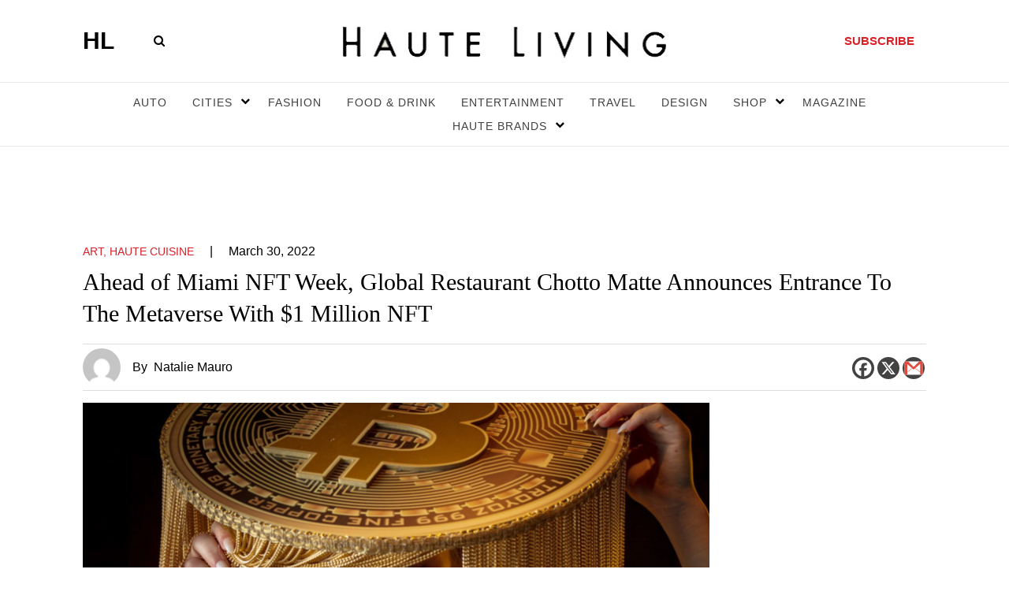

--- FILE ---
content_type: text/html; charset=UTF-8
request_url: https://hauteliving.com/2022/03/chotto-matte-enters-metaverse-with-the-founder-nft-at-1-million/710567/
body_size: 134173
content:
    <!DOCTYPE html>
    <html xmlns="http://www.w3.org/1999/xhtml" lang="en-US">
        <head><script>if(navigator.userAgent.match(/MSIE|Internet Explorer/i)||navigator.userAgent.match(/Trident\/7\..*?rv:11/i)){var href=document.location.href;if(!href.match(/[?&]nowprocket/)){if(href.indexOf("?")==-1){if(href.indexOf("#")==-1){document.location.href=href+"?nowprocket=1"}else{document.location.href=href.replace("#","?nowprocket=1#")}}else{if(href.indexOf("#")==-1){document.location.href=href+"&nowprocket=1"}else{document.location.href=href.replace("#","&nowprocket=1#")}}}}</script><script>(()=>{class RocketLazyLoadScripts{constructor(){this.v="2.0.3",this.userEvents=["keydown","keyup","mousedown","mouseup","mousemove","mouseover","mouseenter","mouseout","mouseleave","touchmove","touchstart","touchend","touchcancel","wheel","click","dblclick","input","visibilitychange"],this.attributeEvents=["onblur","onclick","oncontextmenu","ondblclick","onfocus","onmousedown","onmouseenter","onmouseleave","onmousemove","onmouseout","onmouseover","onmouseup","onmousewheel","onscroll","onsubmit"]}async t(){this.i(),this.o(),/iP(ad|hone)/.test(navigator.userAgent)&&this.h(),this.u(),this.l(this),this.m(),this.k(this),this.p(this),this._(),await Promise.all([this.R(),this.L()]),this.lastBreath=Date.now(),this.S(this),this.P(),this.D(),this.O(),this.M(),await this.C(this.delayedScripts.normal),await this.C(this.delayedScripts.defer),await this.C(this.delayedScripts.async),this.F("domReady"),await this.T(),await this.j(),await this.I(),this.F("windowLoad"),await this.A(),window.dispatchEvent(new Event("rocket-allScriptsLoaded")),this.everythingLoaded=!0,this.lastTouchEnd&&await new Promise((t=>setTimeout(t,500-Date.now()+this.lastTouchEnd))),this.H(),this.F("all"),this.U(),this.W()}i(){this.CSPIssue=sessionStorage.getItem("rocketCSPIssue"),document.addEventListener("securitypolicyviolation",(t=>{this.CSPIssue||"script-src-elem"!==t.violatedDirective||"data"!==t.blockedURI||(this.CSPIssue=!0,sessionStorage.setItem("rocketCSPIssue",!0))}),{isRocket:!0})}o(){window.addEventListener("pageshow",(t=>{this.persisted=t.persisted,this.realWindowLoadedFired=!0}),{isRocket:!0}),window.addEventListener("pagehide",(()=>{this.onFirstUserAction=null}),{isRocket:!0})}h(){let t;function e(e){t=e}window.addEventListener("touchstart",e,{isRocket:!0}),window.addEventListener("touchend",(function i(o){Math.abs(o.changedTouches[0].pageX-t.changedTouches[0].pageX)<10&&Math.abs(o.changedTouches[0].pageY-t.changedTouches[0].pageY)<10&&o.timeStamp-t.timeStamp<200&&(o.target.dispatchEvent(new PointerEvent("click",{target:o.target,bubbles:!0,cancelable:!0,detail:1})),event.preventDefault(),window.removeEventListener("touchstart",e,{isRocket:!0}),window.removeEventListener("touchend",i,{isRocket:!0}))}),{isRocket:!0})}q(t){this.userActionTriggered||("mousemove"!==t.type||this.firstMousemoveIgnored?"keyup"===t.type||"mouseover"===t.type||"mouseout"===t.type||(this.userActionTriggered=!0,this.onFirstUserAction&&this.onFirstUserAction()):this.firstMousemoveIgnored=!0),"click"===t.type&&t.preventDefault(),this.savedUserEvents.length>0&&(t.stopPropagation(),t.stopImmediatePropagation()),"touchstart"===this.lastEvent&&"touchend"===t.type&&(this.lastTouchEnd=Date.now()),"click"===t.type&&(this.lastTouchEnd=0),this.lastEvent=t.type,this.savedUserEvents.push(t)}u(){this.savedUserEvents=[],this.userEventHandler=this.q.bind(this),this.userEvents.forEach((t=>window.addEventListener(t,this.userEventHandler,{passive:!1,isRocket:!0})))}U(){this.userEvents.forEach((t=>window.removeEventListener(t,this.userEventHandler,{passive:!1,isRocket:!0}))),this.savedUserEvents.forEach((t=>{t.target.dispatchEvent(new window[t.constructor.name](t.type,t))}))}m(){this.eventsMutationObserver=new MutationObserver((t=>{const e="return false";for(const i of t){if("attributes"===i.type){const t=i.target.getAttribute(i.attributeName);t&&t!==e&&(i.target.setAttribute("data-rocket-"+i.attributeName,t),i.target["rocket"+i.attributeName]=new Function("event",t),i.target.setAttribute(i.attributeName,e))}"childList"===i.type&&i.addedNodes.forEach((t=>{if(t.nodeType===Node.ELEMENT_NODE)for(const i of t.attributes)this.attributeEvents.includes(i.name)&&i.value&&""!==i.value&&(t.setAttribute("data-rocket-"+i.name,i.value),t["rocket"+i.name]=new Function("event",i.value),t.setAttribute(i.name,e))}))}})),this.eventsMutationObserver.observe(document,{subtree:!0,childList:!0,attributeFilter:this.attributeEvents})}H(){this.eventsMutationObserver.disconnect(),this.attributeEvents.forEach((t=>{document.querySelectorAll("[data-rocket-"+t+"]").forEach((e=>{e.setAttribute(t,e.getAttribute("data-rocket-"+t)),e.removeAttribute("data-rocket-"+t)}))}))}k(t){Object.defineProperty(HTMLElement.prototype,"onclick",{get(){return this.rocketonclick||null},set(e){this.rocketonclick=e,this.setAttribute(t.everythingLoaded?"onclick":"data-rocket-onclick","this.rocketonclick(event)")}})}S(t){function e(e,i){let o=e[i];e[i]=null,Object.defineProperty(e,i,{get:()=>o,set(s){t.everythingLoaded?o=s:e["rocket"+i]=o=s}})}e(document,"onreadystatechange"),e(window,"onload"),e(window,"onpageshow");try{Object.defineProperty(document,"readyState",{get:()=>t.rocketReadyState,set(e){t.rocketReadyState=e},configurable:!0}),document.readyState="loading"}catch(t){console.log("WPRocket DJE readyState conflict, bypassing")}}l(t){this.originalAddEventListener=EventTarget.prototype.addEventListener,this.originalRemoveEventListener=EventTarget.prototype.removeEventListener,this.savedEventListeners=[],EventTarget.prototype.addEventListener=function(e,i,o){o&&o.isRocket||!t.B(e,this)&&!t.userEvents.includes(e)||t.B(e,this)&&!t.userActionTriggered||e.startsWith("rocket-")||t.everythingLoaded?t.originalAddEventListener.call(this,e,i,o):t.savedEventListeners.push({target:this,remove:!1,type:e,func:i,options:o})},EventTarget.prototype.removeEventListener=function(e,i,o){o&&o.isRocket||!t.B(e,this)&&!t.userEvents.includes(e)||t.B(e,this)&&!t.userActionTriggered||e.startsWith("rocket-")||t.everythingLoaded?t.originalRemoveEventListener.call(this,e,i,o):t.savedEventListeners.push({target:this,remove:!0,type:e,func:i,options:o})}}F(t){"all"===t&&(EventTarget.prototype.addEventListener=this.originalAddEventListener,EventTarget.prototype.removeEventListener=this.originalRemoveEventListener),this.savedEventListeners=this.savedEventListeners.filter((e=>{let i=e.type,o=e.target||window;return"domReady"===t&&"DOMContentLoaded"!==i&&"readystatechange"!==i||("windowLoad"===t&&"load"!==i&&"readystatechange"!==i&&"pageshow"!==i||(this.B(i,o)&&(i="rocket-"+i),e.remove?o.removeEventListener(i,e.func,e.options):o.addEventListener(i,e.func,e.options),!1))}))}p(t){let e;function i(e){return t.everythingLoaded?e:e.split(" ").map((t=>"load"===t||t.startsWith("load.")?"rocket-jquery-load":t)).join(" ")}function o(o){function s(e){const s=o.fn[e];o.fn[e]=o.fn.init.prototype[e]=function(){return this[0]===window&&t.userActionTriggered&&("string"==typeof arguments[0]||arguments[0]instanceof String?arguments[0]=i(arguments[0]):"object"==typeof arguments[0]&&Object.keys(arguments[0]).forEach((t=>{const e=arguments[0][t];delete arguments[0][t],arguments[0][i(t)]=e}))),s.apply(this,arguments),this}}if(o&&o.fn&&!t.allJQueries.includes(o)){const e={DOMContentLoaded:[],"rocket-DOMContentLoaded":[]};for(const t in e)document.addEventListener(t,(()=>{e[t].forEach((t=>t()))}),{isRocket:!0});o.fn.ready=o.fn.init.prototype.ready=function(i){function s(){parseInt(o.fn.jquery)>2?setTimeout((()=>i.bind(document)(o))):i.bind(document)(o)}return t.realDomReadyFired?!t.userActionTriggered||t.fauxDomReadyFired?s():e["rocket-DOMContentLoaded"].push(s):e.DOMContentLoaded.push(s),o([])},s("on"),s("one"),s("off"),t.allJQueries.push(o)}e=o}t.allJQueries=[],o(window.jQuery),Object.defineProperty(window,"jQuery",{get:()=>e,set(t){o(t)}})}P(){const t=new Map;document.write=document.writeln=function(e){const i=document.currentScript,o=document.createRange(),s=i.parentElement;let n=t.get(i);void 0===n&&(n=i.nextSibling,t.set(i,n));const c=document.createDocumentFragment();o.setStart(c,0),c.appendChild(o.createContextualFragment(e)),s.insertBefore(c,n)}}async R(){return new Promise((t=>{this.userActionTriggered?t():this.onFirstUserAction=t}))}async L(){return new Promise((t=>{document.addEventListener("DOMContentLoaded",(()=>{this.realDomReadyFired=!0,t()}),{isRocket:!0})}))}async I(){return this.realWindowLoadedFired?Promise.resolve():new Promise((t=>{window.addEventListener("load",t,{isRocket:!0})}))}M(){this.pendingScripts=[];this.scriptsMutationObserver=new MutationObserver((t=>{for(const e of t)e.addedNodes.forEach((t=>{"SCRIPT"!==t.tagName||t.noModule||t.isWPRocket||this.pendingScripts.push({script:t,promise:new Promise((e=>{const i=()=>{const i=this.pendingScripts.findIndex((e=>e.script===t));i>=0&&this.pendingScripts.splice(i,1),e()};t.addEventListener("load",i,{isRocket:!0}),t.addEventListener("error",i,{isRocket:!0}),setTimeout(i,1e3)}))})}))})),this.scriptsMutationObserver.observe(document,{childList:!0,subtree:!0})}async j(){await this.J(),this.pendingScripts.length?(await this.pendingScripts[0].promise,await this.j()):this.scriptsMutationObserver.disconnect()}D(){this.delayedScripts={normal:[],async:[],defer:[]},document.querySelectorAll("script[type$=rocketlazyloadscript]").forEach((t=>{t.hasAttribute("data-rocket-src")?t.hasAttribute("async")&&!1!==t.async?this.delayedScripts.async.push(t):t.hasAttribute("defer")&&!1!==t.defer||"module"===t.getAttribute("data-rocket-type")?this.delayedScripts.defer.push(t):this.delayedScripts.normal.push(t):this.delayedScripts.normal.push(t)}))}async _(){await this.L();let t=[];document.querySelectorAll("script[type$=rocketlazyloadscript][data-rocket-src]").forEach((e=>{let i=e.getAttribute("data-rocket-src");if(i&&!i.startsWith("data:")){i.startsWith("//")&&(i=location.protocol+i);try{const o=new URL(i).origin;o!==location.origin&&t.push({src:o,crossOrigin:e.crossOrigin||"module"===e.getAttribute("data-rocket-type")})}catch(t){}}})),t=[...new Map(t.map((t=>[JSON.stringify(t),t]))).values()],this.N(t,"preconnect")}async $(t){if(await this.G(),!0!==t.noModule||!("noModule"in HTMLScriptElement.prototype))return new Promise((e=>{let i;function o(){(i||t).setAttribute("data-rocket-status","executed"),e()}try{if(navigator.userAgent.includes("Firefox/")||""===navigator.vendor||this.CSPIssue)i=document.createElement("script"),[...t.attributes].forEach((t=>{let e=t.nodeName;"type"!==e&&("data-rocket-type"===e&&(e="type"),"data-rocket-src"===e&&(e="src"),i.setAttribute(e,t.nodeValue))})),t.text&&(i.text=t.text),t.nonce&&(i.nonce=t.nonce),i.hasAttribute("src")?(i.addEventListener("load",o,{isRocket:!0}),i.addEventListener("error",(()=>{i.setAttribute("data-rocket-status","failed-network"),e()}),{isRocket:!0}),setTimeout((()=>{i.isConnected||e()}),1)):(i.text=t.text,o()),i.isWPRocket=!0,t.parentNode.replaceChild(i,t);else{const i=t.getAttribute("data-rocket-type"),s=t.getAttribute("data-rocket-src");i?(t.type=i,t.removeAttribute("data-rocket-type")):t.removeAttribute("type"),t.addEventListener("load",o,{isRocket:!0}),t.addEventListener("error",(i=>{this.CSPIssue&&i.target.src.startsWith("data:")?(console.log("WPRocket: CSP fallback activated"),t.removeAttribute("src"),this.$(t).then(e)):(t.setAttribute("data-rocket-status","failed-network"),e())}),{isRocket:!0}),s?(t.fetchPriority="high",t.removeAttribute("data-rocket-src"),t.src=s):t.src="data:text/javascript;base64,"+window.btoa(unescape(encodeURIComponent(t.text)))}}catch(i){t.setAttribute("data-rocket-status","failed-transform"),e()}}));t.setAttribute("data-rocket-status","skipped")}async C(t){const e=t.shift();return e?(e.isConnected&&await this.$(e),this.C(t)):Promise.resolve()}O(){this.N([...this.delayedScripts.normal,...this.delayedScripts.defer,...this.delayedScripts.async],"preload")}N(t,e){this.trash=this.trash||[];let i=!0;var o=document.createDocumentFragment();t.forEach((t=>{const s=t.getAttribute&&t.getAttribute("data-rocket-src")||t.src;if(s&&!s.startsWith("data:")){const n=document.createElement("link");n.href=s,n.rel=e,"preconnect"!==e&&(n.as="script",n.fetchPriority=i?"high":"low"),t.getAttribute&&"module"===t.getAttribute("data-rocket-type")&&(n.crossOrigin=!0),t.crossOrigin&&(n.crossOrigin=t.crossOrigin),t.integrity&&(n.integrity=t.integrity),t.nonce&&(n.nonce=t.nonce),o.appendChild(n),this.trash.push(n),i=!1}})),document.head.appendChild(o)}W(){this.trash.forEach((t=>t.remove()))}async T(){try{document.readyState="interactive"}catch(t){}this.fauxDomReadyFired=!0;try{await this.G(),document.dispatchEvent(new Event("rocket-readystatechange")),await this.G(),document.rocketonreadystatechange&&document.rocketonreadystatechange(),await this.G(),document.dispatchEvent(new Event("rocket-DOMContentLoaded")),await this.G(),window.dispatchEvent(new Event("rocket-DOMContentLoaded"))}catch(t){console.error(t)}}async A(){try{document.readyState="complete"}catch(t){}try{await this.G(),document.dispatchEvent(new Event("rocket-readystatechange")),await this.G(),document.rocketonreadystatechange&&document.rocketonreadystatechange(),await this.G(),window.dispatchEvent(new Event("rocket-load")),await this.G(),window.rocketonload&&window.rocketonload(),await this.G(),this.allJQueries.forEach((t=>t(window).trigger("rocket-jquery-load"))),await this.G();const t=new Event("rocket-pageshow");t.persisted=this.persisted,window.dispatchEvent(t),await this.G(),window.rocketonpageshow&&window.rocketonpageshow({persisted:this.persisted})}catch(t){console.error(t)}}async G(){Date.now()-this.lastBreath>45&&(await this.J(),this.lastBreath=Date.now())}async J(){return document.hidden?new Promise((t=>setTimeout(t))):new Promise((t=>requestAnimationFrame(t)))}B(t,e){return e===document&&"readystatechange"===t||(e===document&&"DOMContentLoaded"===t||(e===window&&"DOMContentLoaded"===t||(e===window&&"load"===t||e===window&&"pageshow"===t)))}static run(){(new RocketLazyLoadScripts).t()}}RocketLazyLoadScripts.run()})();</script>
            <meta name="viewport" content="width=device-width, initial-scale=1.0, maximum-scale=1.0">
            <!-- bit.ly meta tag -->
            <meta name="bitly-verification" content="3755604ec434"/>
            <link rel="profile" href="http://gmpg.org/xfn/11" />
          
            
            <meta name='robots' content='index, follow, max-image-preview:large, max-snippet:-1, max-video-preview:-1' />

	<!-- This site is optimized with the Yoast SEO plugin v26.5 - https://yoast.com/wordpress/plugins/seo/ -->
	<title>Ahead of Miami NFT Week, Global Restaurant Chotto Matte Announces Entrance To The Metaverse With $1 Million NFT</title>
	<meta name="description" content="Global restaurant brand Chotto Matte has announced the release of its first official NFT in conjunction with Miami NFT Week and the 2022 Bitcoin conference." />
	<link rel="canonical" href="https://hauteliving.com/2022/03/chotto-matte-enters-metaverse-with-the-founder-nft-at-1-million/710567/" />
	<meta property="og:locale" content="en_US" />
	<meta property="og:type" content="article" />
	<meta property="og:title" content="Ahead of Miami NFT Week, Global Restaurant Chotto Matte Announces Entrance To The Metaverse With $1 Million NFT" />
	<meta property="og:description" content="Global restaurant brand Chotto Matte has announced the release of its first official NFT in conjunction with Miami NFT Week and the 2022 Bitcoin conference." />
	<meta property="og:url" content="https://hauteliving.com/2022/03/chotto-matte-enters-metaverse-with-the-founder-nft-at-1-million/710567/" />
	<meta property="og:site_name" content="Haute Living" />
	<meta property="article:publisher" content="https://www.facebook.com/hauteliving/" />
	<meta property="article:published_time" content="2022-03-30T13:40:56+00:00" />
	<meta property="article:modified_time" content="2022-03-30T14:33:04+00:00" />
	<meta property="og:image" content="https://hauteliving.com/wp-content/uploads/2022/03/Bitcoin-inspired-Show_Chotto-Mat.jpg" />
	<meta property="og:image:width" content="1600" />
	<meta property="og:image:height" content="1066" />
	<meta property="og:image:type" content="image/jpeg" />
	<meta name="author" content="Natalie Mauro" />
	<meta name="twitter:card" content="summary_large_image" />
	<meta name="twitter:creator" content="@hautelivingmag" />
	<meta name="twitter:site" content="@hautelivingmag" />
	<meta name="twitter:label1" content="Written by" />
	<meta name="twitter:data1" content="Natalie Mauro" />
	<meta name="twitter:label2" content="Est. reading time" />
	<meta name="twitter:data2" content="2 minutes" />
	<script type="application/ld+json" class="yoast-schema-graph">{"@context":"https://schema.org","@graph":[{"@type":"Article","@id":"https://hauteliving.com/2022/03/chotto-matte-enters-metaverse-with-the-founder-nft-at-1-million/710567/#article","isPartOf":{"@id":"https://hauteliving.com/2022/03/chotto-matte-enters-metaverse-with-the-founder-nft-at-1-million/710567/"},"author":{"name":"Natalie Mauro","@id":"https://hauteliving.com/#/schema/person/a0dffe48968c75334828ea24b839615a"},"headline":"Ahead of Miami NFT Week, Global Restaurant Chotto Matte Announces Entrance To The Metaverse With $1 Million NFT","datePublished":"2022-03-30T13:40:56+00:00","dateModified":"2022-03-30T14:33:04+00:00","mainEntityOfPage":{"@id":"https://hauteliving.com/2022/03/chotto-matte-enters-metaverse-with-the-founder-nft-at-1-million/710567/"},"wordCount":421,"commentCount":0,"publisher":{"@id":"https://hauteliving.com/#organization"},"image":{"@id":"https://hauteliving.com/2022/03/chotto-matte-enters-metaverse-with-the-founder-nft-at-1-million/710567/#primaryimage"},"thumbnailUrl":"https://hauteliving.com/wp-content/uploads/2022/03/Bitcoin-inspired-Show_Chotto-Mat.jpg","keywords":["$1 million","Bitcoin 2022 conference","chotto matte","crypto","exclusive","Haute Living","Haute Partners","membership","metaverse","NFT","NFT Week","Open Sea","Restaurant","the founder"],"articleSection":["Art","Haute Cuisine"],"inLanguage":"en-US","potentialAction":[{"@type":"CommentAction","name":"Comment","target":["https://hauteliving.com/2022/03/chotto-matte-enters-metaverse-with-the-founder-nft-at-1-million/710567/#respond"]}]},{"@type":"WebPage","@id":"https://hauteliving.com/2022/03/chotto-matte-enters-metaverse-with-the-founder-nft-at-1-million/710567/","url":"https://hauteliving.com/2022/03/chotto-matte-enters-metaverse-with-the-founder-nft-at-1-million/710567/","name":"Ahead of Miami NFT Week, Global Restaurant Chotto Matte Announces Entrance To The Metaverse With $1 Million NFT","isPartOf":{"@id":"https://hauteliving.com/#website"},"primaryImageOfPage":{"@id":"https://hauteliving.com/2022/03/chotto-matte-enters-metaverse-with-the-founder-nft-at-1-million/710567/#primaryimage"},"image":{"@id":"https://hauteliving.com/2022/03/chotto-matte-enters-metaverse-with-the-founder-nft-at-1-million/710567/#primaryimage"},"thumbnailUrl":"https://hauteliving.com/wp-content/uploads/2022/03/Bitcoin-inspired-Show_Chotto-Mat.jpg","datePublished":"2022-03-30T13:40:56+00:00","dateModified":"2022-03-30T14:33:04+00:00","description":"Global restaurant brand Chotto Matte has announced the release of its first official NFT in conjunction with Miami NFT Week and the 2022 Bitcoin conference.","breadcrumb":{"@id":"https://hauteliving.com/2022/03/chotto-matte-enters-metaverse-with-the-founder-nft-at-1-million/710567/#breadcrumb"},"inLanguage":"en-US","potentialAction":[{"@type":"ReadAction","target":["https://hauteliving.com/2022/03/chotto-matte-enters-metaverse-with-the-founder-nft-at-1-million/710567/"]}]},{"@type":"ImageObject","inLanguage":"en-US","@id":"https://hauteliving.com/2022/03/chotto-matte-enters-metaverse-with-the-founder-nft-at-1-million/710567/#primaryimage","url":"https://hauteliving.com/wp-content/uploads/2022/03/Bitcoin-inspired-Show_Chotto-Mat.jpg","contentUrl":"https://hauteliving.com/wp-content/uploads/2022/03/Bitcoin-inspired-Show_Chotto-Mat.jpg","width":1600,"height":1066},{"@type":"BreadcrumbList","@id":"https://hauteliving.com/2022/03/chotto-matte-enters-metaverse-with-the-founder-nft-at-1-million/710567/#breadcrumb","itemListElement":[{"@type":"ListItem","position":1,"name":"Home","item":"https://hauteliving.com/"},{"@type":"ListItem","position":2,"name":"Ahead of Miami NFT Week, Global Restaurant Chotto Matte Announces Entrance To The Metaverse With $1 Million NFT"}]},{"@type":"WebSite","@id":"https://hauteliving.com/#website","url":"https://hauteliving.com/","name":"Haute Living","description":"","publisher":{"@id":"https://hauteliving.com/#organization"},"potentialAction":[{"@type":"SearchAction","target":{"@type":"EntryPoint","urlTemplate":"https://hauteliving.com/?s={search_term_string}"},"query-input":{"@type":"PropertyValueSpecification","valueRequired":true,"valueName":"search_term_string"}}],"inLanguage":"en-US"},{"@type":"Organization","@id":"https://hauteliving.com/#organization","name":"Haute Living","url":"https://hauteliving.com/","logo":{"@type":"ImageObject","inLanguage":"en-US","@id":"https://hauteliving.com/#/schema/logo/image/","url":"https://hauteliving.com/wp-content/uploads/2024/08/Untitled-design-2.png","contentUrl":"https://hauteliving.com/wp-content/uploads/2024/08/Untitled-design-2.png","width":1200,"height":1200,"caption":"Haute Living"},"image":{"@id":"https://hauteliving.com/#/schema/logo/image/"},"sameAs":["https://www.facebook.com/hauteliving/","https://x.com/hautelivingmag","https://www.instagram.com/hauteliving/"]},{"@type":"Person","@id":"https://hauteliving.com/#/schema/person/a0dffe48968c75334828ea24b839615a","name":"Natalie Mauro","url":"https://hauteliving.com/author/natalie-mauro/"}]}</script>
	<!-- / Yoast SEO plugin. -->


<link rel='dns-prefetch' href='//static.klaviyo.com' />
<link rel="alternate" type="application/rss+xml" title="Haute Living &raquo; Feed" href="https://hauteliving.com/feed/" />
<link rel="alternate" type="application/rss+xml" title="Haute Living &raquo; Comments Feed" href="https://hauteliving.com/comments/feed/" />
<link rel="alternate" type="application/rss+xml" title="Haute Living &raquo; Ahead of Miami NFT Week, Global Restaurant Chotto Matte Announces Entrance To The Metaverse With $1 Million NFT Comments Feed" href="https://hauteliving.com/2022/03/chotto-matte-enters-metaverse-with-the-founder-nft-at-1-million/710567/feed/" />
<link rel="alternate" title="oEmbed (JSON)" type="application/json+oembed" href="https://hauteliving.com/wp-json/oembed/1.0/embed?url=https%3A%2F%2Fhauteliving.com%2F2022%2F03%2Fchotto-matte-enters-metaverse-with-the-founder-nft-at-1-million%2F710567%2F" />
<link rel="alternate" title="oEmbed (XML)" type="text/xml+oembed" href="https://hauteliving.com/wp-json/oembed/1.0/embed?url=https%3A%2F%2Fhauteliving.com%2F2022%2F03%2Fchotto-matte-enters-metaverse-with-the-founder-nft-at-1-million%2F710567%2F&#038;format=xml" />
<style id='wp-img-auto-sizes-contain-inline-css'>
img:is([sizes=auto i],[sizes^="auto," i]){contain-intrinsic-size:3000px 1500px}
/*# sourceURL=wp-img-auto-sizes-contain-inline-css */
</style>
<style id='wp-emoji-styles-inline-css'>

	img.wp-smiley, img.emoji {
		display: inline !important;
		border: none !important;
		box-shadow: none !important;
		height: 1em !important;
		width: 1em !important;
		margin: 0 0.07em !important;
		vertical-align: -0.1em !important;
		background: none !important;
		padding: 0 !important;
	}
/*# sourceURL=wp-emoji-styles-inline-css */
</style>
<style id='wp-block-library-inline-css'>
:root{--wp-block-synced-color:#7a00df;--wp-block-synced-color--rgb:122,0,223;--wp-bound-block-color:var(--wp-block-synced-color);--wp-editor-canvas-background:#ddd;--wp-admin-theme-color:#007cba;--wp-admin-theme-color--rgb:0,124,186;--wp-admin-theme-color-darker-10:#006ba1;--wp-admin-theme-color-darker-10--rgb:0,107,160.5;--wp-admin-theme-color-darker-20:#005a87;--wp-admin-theme-color-darker-20--rgb:0,90,135;--wp-admin-border-width-focus:2px}@media (min-resolution:192dpi){:root{--wp-admin-border-width-focus:1.5px}}.wp-element-button{cursor:pointer}:root .has-very-light-gray-background-color{background-color:#eee}:root .has-very-dark-gray-background-color{background-color:#313131}:root .has-very-light-gray-color{color:#eee}:root .has-very-dark-gray-color{color:#313131}:root .has-vivid-green-cyan-to-vivid-cyan-blue-gradient-background{background:linear-gradient(135deg,#00d084,#0693e3)}:root .has-purple-crush-gradient-background{background:linear-gradient(135deg,#34e2e4,#4721fb 50%,#ab1dfe)}:root .has-hazy-dawn-gradient-background{background:linear-gradient(135deg,#faaca8,#dad0ec)}:root .has-subdued-olive-gradient-background{background:linear-gradient(135deg,#fafae1,#67a671)}:root .has-atomic-cream-gradient-background{background:linear-gradient(135deg,#fdd79a,#004a59)}:root .has-nightshade-gradient-background{background:linear-gradient(135deg,#330968,#31cdcf)}:root .has-midnight-gradient-background{background:linear-gradient(135deg,#020381,#2874fc)}:root{--wp--preset--font-size--normal:16px;--wp--preset--font-size--huge:42px}.has-regular-font-size{font-size:1em}.has-larger-font-size{font-size:2.625em}.has-normal-font-size{font-size:var(--wp--preset--font-size--normal)}.has-huge-font-size{font-size:var(--wp--preset--font-size--huge)}.has-text-align-center{text-align:center}.has-text-align-left{text-align:left}.has-text-align-right{text-align:right}.has-fit-text{white-space:nowrap!important}#end-resizable-editor-section{display:none}.aligncenter{clear:both}.items-justified-left{justify-content:flex-start}.items-justified-center{justify-content:center}.items-justified-right{justify-content:flex-end}.items-justified-space-between{justify-content:space-between}.screen-reader-text{border:0;clip-path:inset(50%);height:1px;margin:-1px;overflow:hidden;padding:0;position:absolute;width:1px;word-wrap:normal!important}.screen-reader-text:focus{background-color:#ddd;clip-path:none;color:#444;display:block;font-size:1em;height:auto;left:5px;line-height:normal;padding:15px 23px 14px;text-decoration:none;top:5px;width:auto;z-index:100000}html :where(.has-border-color){border-style:solid}html :where([style*=border-top-color]){border-top-style:solid}html :where([style*=border-right-color]){border-right-style:solid}html :where([style*=border-bottom-color]){border-bottom-style:solid}html :where([style*=border-left-color]){border-left-style:solid}html :where([style*=border-width]){border-style:solid}html :where([style*=border-top-width]){border-top-style:solid}html :where([style*=border-right-width]){border-right-style:solid}html :where([style*=border-bottom-width]){border-bottom-style:solid}html :where([style*=border-left-width]){border-left-style:solid}html :where(img[class*=wp-image-]){height:auto;max-width:100%}:where(figure){margin:0 0 1em}html :where(.is-position-sticky){--wp-admin--admin-bar--position-offset:var(--wp-admin--admin-bar--height,0px)}@media screen and (max-width:600px){html :where(.is-position-sticky){--wp-admin--admin-bar--position-offset:0px}}

/*# sourceURL=wp-block-library-inline-css */
</style>
<style id='classic-theme-styles-inline-css'>
/*! This file is auto-generated */
.wp-block-button__link{color:#fff;background-color:#32373c;border-radius:9999px;box-shadow:none;text-decoration:none;padding:calc(.667em + 2px) calc(1.333em + 2px);font-size:1.125em}.wp-block-file__button{background:#32373c;color:#fff;text-decoration:none}
/*# sourceURL=/wp-includes/css/classic-themes.min.css */
</style>
<link rel='stylesheet' id='twentytwenty-style-css' href='https://hauteliving.com/wp-content/themes/haute-living/style.css?ver=2.5' media='all' />
<style id='twentytwenty-style-inline-css'>
.color-accent,.color-accent-hover:hover,.color-accent-hover:focus,:root .has-accent-color,.has-drop-cap:not(:focus):first-letter,.wp-block-button.is-style-outline,a { color: #000000; }blockquote,.border-color-accent,.border-color-accent-hover:hover,.border-color-accent-hover:focus { border-color: #000000; }button,.button,.faux-button,.wp-block-button__link,.wp-block-file .wp-block-file__button,input[type="button"],input[type="reset"],input[type="submit"],.bg-accent,.bg-accent-hover:hover,.bg-accent-hover:focus,:root .has-accent-background-color,.comment-reply-link { background-color: #000000; }.fill-children-accent,.fill-children-accent * { fill: #000000; }body,.entry-title a,:root .has-primary-color { color: #000000; }:root .has-primary-background-color { background-color: #000000; }cite,figcaption,.wp-caption-text,.post-meta,.entry-content .wp-block-archives li,.entry-content .wp-block-categories li,.entry-content .wp-block-latest-posts li,.wp-block-latest-comments__comment-date,.wp-block-latest-posts__post-date,.wp-block-embed figcaption,.wp-block-image figcaption,.wp-block-pullquote cite,.comment-metadata,.comment-respond .comment-notes,.comment-respond .logged-in-as,.pagination .dots,.entry-content hr:not(.has-background),hr.styled-separator,:root .has-secondary-color { color: #6d6d6d; }:root .has-secondary-background-color { background-color: #6d6d6d; }pre,fieldset,input,textarea,table,table *,hr { border-color: #dcd7ca; }caption,code,code,kbd,samp,.wp-block-table.is-style-stripes tbody tr:nth-child(odd),:root .has-subtle-background-background-color { background-color: #dcd7ca; }.wp-block-table.is-style-stripes { border-bottom-color: #dcd7ca; }.wp-block-latest-posts.is-grid li { border-top-color: #dcd7ca; }:root .has-subtle-background-color { color: #dcd7ca; }body:not(.overlay-header) .primary-menu > li > a,body:not(.overlay-header) .primary-menu > li > .icon,.modal-menu a,.footer-menu a, .footer-widgets a:where(:not(.wp-block-button__link)),#site-footer .wp-block-button.is-style-outline,.wp-block-pullquote:before,.singular:not(.overlay-header) .entry-header a,.archive-header a,.header-footer-group .color-accent,.header-footer-group .color-accent-hover:hover { color: #000000; }.social-icons a,#site-footer button:not(.toggle),#site-footer .button,#site-footer .faux-button,#site-footer .wp-block-button__link,#site-footer .wp-block-file__button,#site-footer input[type="button"],#site-footer input[type="reset"],#site-footer input[type="submit"] { background-color: #000000; }.header-footer-group,body:not(.overlay-header) #site-header .toggle,.menu-modal .toggle { color: #000000; }body:not(.overlay-header) .primary-menu ul { background-color: #000000; }body:not(.overlay-header) .primary-menu > li > ul:after { border-bottom-color: #000000; }body:not(.overlay-header) .primary-menu ul ul:after { border-left-color: #000000; }.site-description,body:not(.overlay-header) .toggle-inner .toggle-text,.widget .post-date,.widget .rss-date,.widget_archive li,.widget_categories li,.widget cite,.widget_pages li,.widget_meta li,.widget_nav_menu li,.powered-by-wordpress,.to-the-top,.singular .entry-header .post-meta,.singular:not(.overlay-header) .entry-header .post-meta a { color: #6d6d6d; }.header-footer-group pre,.header-footer-group fieldset,.header-footer-group input,.header-footer-group textarea,.header-footer-group table,.header-footer-group table *,.footer-nav-widgets-wrapper,#site-footer,.menu-modal nav *,.footer-widgets-outer-wrapper,.footer-top { border-color: #dcd7ca; }.header-footer-group table caption,body:not(.overlay-header) .header-inner .toggle-wrapper::before { background-color: #dcd7ca; }
/*# sourceURL=twentytwenty-style-inline-css */
</style>
<link data-minify="1" rel='stylesheet' id='plugin-style-css' href='https://hauteliving.com/wp-content/cache/min/1/wp-content/themes/haute-living/assets/css/plugins.css?ver=1767879308' media='all' />
<link data-minify="1" rel='stylesheet' id='custom-style-css' href='https://hauteliving.com/wp-content/cache/min/1/wp-content/themes/haute-living/assets/css/style.css?ver=1767879308' media='all' />
<link data-minify="1" rel='stylesheet' id='responsive-style-css' href='https://hauteliving.com/wp-content/cache/min/1/wp-content/themes/haute-living/assets/css/responsive.css?ver=1767879308' media='all' />
<link data-minify="1" rel='stylesheet' id='heateor_sss_frontend_css-css' href='https://hauteliving.com/wp-content/cache/min/1/wp-content/plugins/sassy-social-share/public/css/sassy-social-share-public.css?ver=1767879308' media='all' />
<style id='heateor_sss_frontend_css-inline-css'>
.heateor_sss_button_instagram span.heateor_sss_svg,a.heateor_sss_instagram span.heateor_sss_svg{background:radial-gradient(circle at 30% 107%,#fdf497 0,#fdf497 5%,#fd5949 45%,#d6249f 60%,#285aeb 90%)}div.heateor_sss_horizontal_sharing a.heateor_sss_button_instagram span{background:#424242!important;}div.heateor_sss_standard_follow_icons_container a.heateor_sss_button_instagram span{background:#424242}div.heateor_sss_horizontal_sharing a.heateor_sss_button_instagram span:hover{background:#000!important;}div.heateor_sss_standard_follow_icons_container a.heateor_sss_button_instagram span:hover{background:#000}.heateor_sss_horizontal_sharing .heateor_sss_svg,.heateor_sss_standard_follow_icons_container .heateor_sss_svg{background-color:#424242!important;background:#424242!important;color:#fff;border-width:0px;border-style:solid;border-color:transparent}div.heateor_sss_horizontal_sharing span.heateor_sss_svg svg:hover path:not(.heateor_sss_no_fill),div.heateor_sss_horizontal_sharing span.heateor_sss_svg svg:hover ellipse, div.heateor_sss_horizontal_sharing span.heateor_sss_svg svg:hover circle, div.heateor_sss_horizontal_sharing span.heateor_sss_svg svg:hover polygon, div.heateor_sss_horizontal_sharing span.heateor_sss_svg svg:hover rect:not(.heateor_sss_no_fill){fill:#fff}div.heateor_sss_horizontal_sharing span.heateor_sss_svg svg:hover path.heateor_sss_svg_stroke, div.heateor_sss_horizontal_sharing span.heateor_sss_svg svg:hover rect.heateor_sss_svg_stroke{stroke:#fff}.heateor_sss_horizontal_sharing span.heateor_sss_svg:hover,.heateor_sss_standard_follow_icons_container span.heateor_sss_svg:hover{background-color:#000!important;background:#000!importantcolor:#fff;border-color:transparent;}.heateor_sss_vertical_sharing span.heateor_sss_svg,.heateor_sss_floating_follow_icons_container span.heateor_sss_svg{color:#fff;border-width:0px;border-style:solid;border-color:transparent;}.heateor_sss_vertical_sharing span.heateor_sss_svg:hover,.heateor_sss_floating_follow_icons_container span.heateor_sss_svg:hover{border-color:transparent;}@media screen and (max-width:783px) {.heateor_sss_vertical_sharing{display:none!important}}
/*# sourceURL=heateor_sss_frontend_css-inline-css */
</style>
<script type="rocketlazyloadscript" data-minify="1" data-rocket-src="https://hauteliving.com/wp-content/cache/min/1/wp-content/themes/haute-living/assets/js/plugins.js?ver=1767879309" id="custom-script-js" data-rocket-defer defer></script>
<script type="rocketlazyloadscript" data-minify="1" data-rocket-src="https://hauteliving.com/wp-content/cache/min/1/wp-content/themes/haute-living/assets/js/custom.js?ver=1767879309" id="custom-additional-script-js" data-rocket-defer defer></script>
<script type="rocketlazyloadscript" data-rocket-src="https://hauteliving.com/wp-includes/js/jquery/jquery.min.js?ver=3.7.1" id="jquery-core-js" data-rocket-defer defer></script>
<script type="rocketlazyloadscript" data-rocket-src="https://hauteliving.com/wp-includes/js/jquery/jquery-migrate.min.js?ver=3.4.1" id="jquery-migrate-js" data-rocket-defer defer></script>
<link rel="https://api.w.org/" href="https://hauteliving.com/wp-json/" /><link rel="alternate" title="JSON" type="application/json" href="https://hauteliving.com/wp-json/wp/v2/posts/710567" /><link rel="EditURI" type="application/rsd+xml" title="RSD" href="https://hauteliving.com/xmlrpc.php?rsd" />
<link rel='shortlink' href='https://hauteliving.com/?p=710567' />
	<script>document.documentElement.className = document.documentElement.className.replace( 'no-js', 'js' );</script>
	      <meta name="onesignal" content="wordpress-plugin"/>
            <script type="rocketlazyloadscript">

      window.OneSignalDeferred = window.OneSignalDeferred || [];

      OneSignalDeferred.push(function(OneSignal) {
        var oneSignal_options = {};
        window._oneSignalInitOptions = oneSignal_options;

        oneSignal_options['serviceWorkerParam'] = { scope: '/wp-content/plugins/onesignal-free-web-push-notifications/sdk_files/push/onesignal/' };
oneSignal_options['serviceWorkerPath'] = 'OneSignalSDKWorker.js';

        OneSignal.Notifications.setDefaultUrl("https://hauteliving.com");

        oneSignal_options['wordpress'] = true;
oneSignal_options['appId'] = 'cc28274c-7813-4c63-a6f6-2f4a28e2cdea';
oneSignal_options['allowLocalhostAsSecureOrigin'] = true;
oneSignal_options['welcomeNotification'] = { };
oneSignal_options['welcomeNotification']['title'] = "";
oneSignal_options['welcomeNotification']['message'] = "";
oneSignal_options['path'] = "https://hauteliving.com/wp-content/plugins/onesignal-free-web-push-notifications/sdk_files/";
oneSignal_options['safari_web_id'] = "web.onesignal.auto.2b3f64b2-7083-4ec5-9c09-3f8119751fed";
oneSignal_options['promptOptions'] = { };
oneSignal_options['notifyButton'] = { };
oneSignal_options['notifyButton']['enable'] = true;
oneSignal_options['notifyButton']['position'] = 'bottom-right';
oneSignal_options['notifyButton']['theme'] = 'default';
oneSignal_options['notifyButton']['size'] = 'medium';
oneSignal_options['notifyButton']['showCredit'] = true;
oneSignal_options['notifyButton']['text'] = {};
              OneSignal.init(window._oneSignalInitOptions);
              OneSignal.Slidedown.promptPush()      });

      function documentInitOneSignal() {
        var oneSignal_elements = document.getElementsByClassName("OneSignal-prompt");

        var oneSignalLinkClickHandler = function(event) { OneSignal.Notifications.requestPermission(); event.preventDefault(); };        for(var i = 0; i < oneSignal_elements.length; i++)
          oneSignal_elements[i].addEventListener('click', oneSignalLinkClickHandler, false);
      }

      if (document.readyState === 'complete') {
           documentInitOneSignal();
      }
      else {
           window.addEventListener("load", function(event){
               documentInitOneSignal();
          });
      }
    </script>
<style id="custom-background-css">
body.custom-background { background-color: #000000; }
</style>
	<link rel="icon" href="https://hauteliving.com/wp-content/uploads/2024/05/cropped-HL-32x32.png" sizes="32x32" />
<link rel="icon" href="https://hauteliving.com/wp-content/uploads/2024/05/cropped-HL-192x192.png" sizes="192x192" />
<link rel="apple-touch-icon" href="https://hauteliving.com/wp-content/uploads/2024/05/cropped-HL-180x180.png" />
<meta name="msapplication-TileImage" content="https://hauteliving.com/wp-content/uploads/2024/05/cropped-HL-270x270.png" />
		<style id="wp-custom-css">
			.gift-group {
	display: flex;
  flex-wrap: wrap;
  justify-content: space-between;
}

.gift-item{
	width: 45%;
	display: flex;
    flex-direction: column;
    flex-wrap: wrap;
	  row-gap: 25px;
	align-items:center;
}

.gift-item .wp-caption-text {
	border-bottom:none !important;
}

.gift-item img{
	width:200px;
}

.post_para p:has(img){
	text-align:center;
}

@media screen and (max-width: 445px) {
	.gift-item{
		width: 100%;
		align-items:center;
	}
	
	
	
	
.author-img {
	flex-basis: 80px;
}

.author-name-by {
	font-size: 12px;
  line-height: 18px;
}

.designat {
	font-size: 12px;
  line-height: 18px;
}

.auth {
	font-size: 12px;
  line-height: 18px;
}

}

.ad-2{
	margin-left: auto !important;
}

.ad-10{
	margin-right: auto !important;
}

.hook-cover-story>.container{
	margin-left: 25px !important;
	margin-right: 25px !important;
}
		</style>
		            <script type='text/javascript'>
(function() {
var useSSL = 'https:' == document.location.protocol;
var src = (useSSL ? 'https:' : 'http:') + '//www.googletagservices.com/tag/js/gpt.js';
document.write('<scr' + 'ipt src="' + src + '"></scr' + 'ipt>');
})();
</script>
<script type="rocketlazyloadscript" data-rocket-type='text/javascript'>
/*
googletag.cmd.push(function() {
var mapping = googletag.sizeMapping().
addSize([320, 400], [[320 , 50],[300, 250]]).
addSize([320, 500], [[320 , 50],[300, 250]]).
addSize([750, 200], [[728, 90],[970, 250]]).
addSize([1050, 200], [[728, 90], [970, 250]]).build();

googletag.defineSlot('/267197756/Hauteliving.com-Header',  [[320 , 50], [300, 250], [728 , 90], [970, 250]] , 'div-gpt-ad-Hauteliving.com-Header').defineSizeMapping(mapping).addService(googletag.pubads());
googletag.defineSlot('/267197756/Hauteliving.com-Middl',  [[320 , 50], [300, 250], [728 , 90], [970, 250]] , 'div-gpt-ad-Hauteliving.com-Middl').defineSizeMapping(mapping).addService(googletag.pubads());
googletag.defineSlot('/267197756/Hauteliving.com-Footer',  [[320 , 50], [300, 250], [728 , 90], [970, 250]] , 'div-gpt-ad-Hauteliving.com-Footer').defineSizeMapping(mapping).addService(googletag.pubads());
googletag.defineSlot('/267197756/HauteLiving.Com-1090x90', [[320 , 50], [300, 250], [728 , 90], [970, 250]], 'div-gpt-ad-HauteLiving.Com-1090x90').defineSizeMapping(mapping).addService(googletag.pubads());

var mapping2 = googletag.sizeMapping().
addSize([320, 400], [300, 250]).
addSize([320, 500], [300, 250]).
addSize([770, 200], [300, 250]).
addSize([1050, 200], [[300, 250], [300, 600]]).build();

googletag.defineSlot('/267197756/Hauteliving.com-SideHeader', [300, 250], 'div-gpt-ad-Hauteliving.com-SideHeader').defineSizeMapping(mapping2).addService(googletag.pubads());
googletag.defineSlot('/267197756/Hauteliving.com-Side-Middle', [300, 250], 'div-gpt-ad-Hauteliving.com-Side-Middle').defineSizeMapping(mapping2).addService(googletag.pubads());
googletag.defineSlot('/267197756/Hauteliving.com-Side-Footer', [300, 250], 'div-gpt-ad-Hauteliving.com-Side-Footer').defineSizeMapping(mapping2).addService(googletag.pubads());

googletag.defineSlot('/267197756/Hauteliving.com-Full-Skin', [1, 1], 'div-gpt-ad-Hauteliving.com-Full-Skin').addService(googletag.pubads());
    googletag.pubads().enableSingleRequest();
    googletag.pubads().setTargeting('Market', '[%%rt_market%%]');
    googletag.pubads().collapseEmptyDivs();
    googletag.enableServices();
    
});
*/
</script>

<!-- Google Tag Manager -->
<script type="rocketlazyloadscript">(function(w,d,s,l,i){w[l]=w[l]||[];w[l].push({'gtm.start':
new Date().getTime(),event:'gtm.js'});var f=d.getElementsByTagName(s)[0],
j=d.createElement(s),dl=l!='dataLayer'?'&l='+l:'';j.async=true;j.src=
'https://www.googletagmanager.com/gtm.js?id='+i+dl;f.parentNode.insertBefore(j,f);
})(window,document,'script','dataLayer','GTM-PR7XWSNF');</script>
<!-- End Google Tag Manager -->


<!--Confirmation Code: GHNNHNBH74334304-->

<!-- Facebook Pixel Code -->
<script type="rocketlazyloadscript">
!function(f,b,e,v,n,t,s)
{if(f.fbq)return;n=f.fbq=function(){n.callMethod?
n.callMethod.apply(n,arguments):n.queue.push(arguments)};
if(!f._fbq)f._fbq=n;n.push=n;n.loaded=!0;n.version='2.0';
n.queue=[];t=b.createElement(e);t.async=!0;
t.src=v;s=b.getElementsByTagName(e)[0];
s.parentNode.insertBefore(t,s)}(window,document,'script',
'https://connect.facebook.net/en_US/fbevents.js');
 fbq('init', '573771463351996'); 
fbq('track', 'PageView');
</script>
<noscript>
 <img height="1" width="1" 
src="https://www.facebook.com/tr?id=573771463351996&ev=PageView
&noscript=1"/>
</noscript>
<!-- End Facebook Pixel Code -->

        <script type="rocketlazyloadscript">
            (function(i,s,o,g,r,a,m){i['GoogleAnalyticsObject']=r;i[r]=i[r]||function(){
            (i[r].q=i[r].q||[]).push(arguments)},i[r].l=1*new Date();a=s.createElement(o),
             m=s.getElementsByTagName(o)[0];a.async=1;a.src=g;m.parentNode.insertBefore(a,m)
            })(window,document,'script','https://www.google-analytics.com/analytics.js','ga');
        
            var dimensionValue = '';
            ga('create', 'UA-63407905-1', 'auto');
            ga('set', 'dimension1', '');
            ga('send', 'pageview');
        </script>
        
        <!-- Google tag (gtag.js) -->
        <script type="rocketlazyloadscript" async data-rocket-src=" https://www.googletagmanager.com/gtag/js?id=G-LHYEDQ3RH0"></script>
        <script type="rocketlazyloadscript">
            window.dataLayer = window.dataLayer || [];
            window.dataLayer.push({ 'author' : '' });
            function gtag(){dataLayer.push(arguments);}
            gtag('js', new Date());
            gtag('config', 'G-LHYEDQ3RH0');
        </script>
	<!-- Google Tag Manager -->
	<script type="rocketlazyloadscript">(function(w,d,s,l,i){w[l]=w[l]||[];w[l].push({'gtm.start':
	new Date().getTime(),event:'gtm.js'});var f=d.getElementsByTagName(s)[0],
	j=d.createElement(s),dl=l!='dataLayer'?'&l='+l:'';j.async=true;j.src=
	'https://www.googletagmanager.com/gtm.js?id='+i+dl;f.parentNode.insertBefore(j,f);
	})(window,document,'script','dataLayer','GTM-55QSNV8V');</script>
	<!-- End Google Tag Manager -->
	
	<script type="rocketlazyloadscript" async data-rocket-src="//static.klaviyo.com/onsite/js/klaviyo.js?company_id=U6dCxi&ver=3.3.4"></script>
	
	<meta name="google-adsense-account" content="ca-pub-5582566471785982">
	
	<script type="rocketlazyloadscript" data-minify="1" data-rocket-src="https://hauteliving.com/wp-content/cache/min/1/sdks/web/v16/OneSignalSDK.page.js?ver=1767879309" defer></script>
<script type="rocketlazyloadscript">
  window.OneSignalDeferred = window.OneSignalDeferred || [];
  OneSignalDeferred.push(async function(OneSignal) {
    await OneSignal.init({
      appId: "cc28274c-7813-4c63-a6f6-2f4a28e2cdea",
    });
  });
</script>

<!--<script async src="https://pagead2.googlesyndication.com/pagead/js/adsbygoogle.js?client=ca-pub-5582566471785982"-->
<!--     crossorigin="anonymous"></script>-->
     
    <meta name="generator" content="WP Rocket 3.19.0.1" data-wpr-features="wpr_delay_js wpr_defer_js wpr_minify_js wpr_minify_css wpr_preload_links wpr_desktop" /></head>
    <body class="wp-singular post-template-default single single-post postid-710567 single-format-standard custom-background wp-embed-responsive wp-theme-haute-living singular enable-search-modal has-post-thumbnail has-single-pagination showing-comments hide-avatars footer-top-visible template-inner-page-location">
        
        <!-- Google Tag Manager (noscript) -->
<noscript><iframe src="https://www.googletagmanager.com/ns.html?id=GTM-PR7XWSNF"
height="0" width="0" style="display:none;visibility:hidden"></iframe></noscript>
<!-- End Google Tag Manager (noscript) -->


	<!-- Google Tag Manager (noscript) -->
	<noscript><iframe src="https://www.googletagmanager.com/ns.html?id=GTM-55QSNV8V"
	height="0" width="0" style="display:none;visibility:hidden"></iframe></noscript>
	<!-- End Google Tag Manager (noscript) -->    
        	 
        	<div data-rocket-location-hash="33099691b236232859de0f16ca6e3916" class="skin-wrapper">
        	<div data-rocket-location-hash="7adde31b8d1af07d5a48124c158b6391" class="bodyOverlay"></div>
            <div class="responsive_nav" >
                <nav class="responsive-nav-menu">
        			<ul>
                                	<li class="">
                                		<a href="https://hauteliving.com/categories/haute-auto/">AUTO</a>
                                	</li>
                                	<li class="menu-item-has-children"><span class="subarrow fa fa-chevron-down"></span>
                                		<a href="https://hauteliving.com/cityguide/haute-city-highlights/?city=national">CITIES</a>
                                		<ul class="sub-menu">
                                                                                            <li>
                                                        <a href="https://hauteliving.com/2025/06/luxury-hotels-atlanta-where-to-stay/772804/">atlanta</a>
                                                    </li>
                                                                                                        <li>
                                                        <a href="https://hauteliving.com/2025/12/top-new-years-eve-hotel-experiences-in-boston/782902/">boston</a>
                                                    </li>
                                                                                                        <li>
                                                        <a href="https://hauteliving.com/2025/11/michelin-guide-northeast-cities-2025/780634/">chicago</a>
                                                    </li>
                                                                                                        <li>
                                                        <a href="https://hauteliving.com/2026/01/ces-2026-72-hours-las-vegas/783223/">las-vegas</a>
                                                    </li>
                                                                                                        <li>
                                                        <a href="https://hauteliving.com/2026/01/jay-shetty-cover-dinner-avra-beverly-hills/783657/">los-angeles</a>
                                                    </li>
                                                                                                        <li>
                                                        <a href="https://hauteliving.com/2026/01/reserve-cup-miami-2026-announces-derek-jeter-and-jimmy-butler-as-team-captains/783610/">miami</a>
                                                    </li>
                                                                                                        <li>
                                                        <a href="https://hauteliving.com/2025/12/bciu-2025-gala-honorees-john-graham-ken-griffin-maria-corina-machado/781758/">new york</a>
                                                    </li>
                                                                                                        <li>
                                                        <a href="https://hauteliving.com/2025/01/ayesha-curry-made-a-dream-come-true-with-sweet-july-skin/762010/">san-francisco</a>
                                                    </li>
                                                                                                        <li>
                                                        <a href="https://hauteliving.com/2026/01/inside-the-merchant-room-at-naples-beach-club/782964/">naples</a>
                                                    </li>
                                                                                                        <li>
                                                        <a href="https://hauteliving.com/2025/11/michelin-guide-northeast-cities-2025/780634/">washington-dc</a>
                                                    </li>
                                                                                                        <li>
                                                        <a href="https://hauteliving.com/2025/10/michelin-guide-texas-2025-new-stars/779240/">dallas</a>
                                                    </li>
                                                                                                        <li>
                                                        <a href="https://hauteliving.com/2025/10/michelin-guide-texas-2025-new-stars/779240/">houston</a>
                                                    </li>
                                                                                                        <li>
                                                        <a href="https://hauteliving.com/2025/07/best-luxury-hotels-nashville/772870/">nashville</a>
                                                    </li>
                                                                                                        <li>
                                                        <a href="https://hauteliving.com/2025/12/the-middle-easts-most-expensive-penthouse-bugatti-residences-finalizes-historic-aed-550m-deal-in-dubai/782780/">UAE</a>
                                                    </li>
                                                                                            </ul>
                                	</li>
                                	<li class="">
                                		<a href="https://hauteliving.com/categories/fashion/">FASHION</a>
                                	</li>
                                	<li class="">
                                		<a href="https://hauteliving.com/categories/culinary/">FOOD & DRINK</a>
                                	</li>
                                	<li class="">
                                		<a href="https://hauteliving.com/categories/entertainment/">ENTERTAINMENT</a>
                                	</li>
                                	<li class="">
                                		<a href="https://hauteliving.com/categories/travel/">TRAVEL</a>
                                	</li>
                                	<li class="">
                                		<a href="https://hauteliving.com/categories/art/">DESIGN</a>
                                	</li>
                                	<li class="menu-item-has-children"><span class="subarrow fa fa-chevron-down"></span><a href="#">SHOP</a>
                                		<ul class="sub-menu">
                                			<li><a href="https://hauteliving.com/categories/fashion/">Fashion</a></li>
                                			<li><a href="https://hauteliving.com/categories/beauty/">Beauty</a></li>
                                			<li><a href="https://hauteliving.com/categories/tot-living/">Living</a></li>
                                		</ul>
                                	</li>
                                	<li class="">
                                		<a href="https://hauteliving.com/magazine/">MAGAZINE</a>
                                	</li>
                                	<li class="menu-item-has-children"><span class="subarrow fa fa-chevron-down"></span><a href="https://hauteliving.com/categories/haute-brands/">HAUTE BRANDS</a>
                                		<ul class="sub-menu">
                                			<li><a href="https://hauteliving.com/categories/haute-auto/">Haute Auto</a></li>
                                			<li><a href="https://hauteliving.com/hautebeauty/">Haute Beauty</a></li>
                                			<li><a href="https://hauteliving.com/categories/haute-wine-spirits/">Haute Wine &amp; Spirits</a></li>
                                			<li><a href="https://hautetime.com/">Haute Time</a></li>
                                			<li><a href="https://hautejets.com/">Haute Jets</a></li>
                                			<li><a href="https://hauteliving.com/lawyernetwork/" target="_blank">Haute Lawyer</a></li>
                                			<li><a href="https://www.hauteresidence.com/">Haute Residence</a></li>
                                			<!--<li><a href="https://hauteliving.com/tot-living/">Tot Living</a></li>-->
                                		</ul>
                                	</li>
                                </ul>		
        		</nav>
            </div>
        	
            	<header data-rocket-location-hash="134224689a3cdbd9bc235dc34bf41bfc" class="site-header">
            	    <div data-rocket-location-hash="fb5e13bf44285a5eabce149e3ae0c80b" class="mobile-header">
            	        <div class="container">
            	            
							<div class="mobile-header-bottom">
							    <a href="javascript:void(0);" class="search_text onClickSearch"><i class="fa fa-search"></i></a>
							    <div class="logo">
    								<a href="https://hauteliving.com/" title="Haute Living" class="custom-logo-link" rel="home" aria-current="page">
    									<img src="https://hauteliving.com/wp-content/themes/haute-living/assets/images/logo.png" >
    								</a>						
    							</div>
                                <span class="responsive_btn"><span></span></span>
							    
            	            </div>
            	        </div>
            	   </div>
					<div data-rocket-location-hash="9f235a8951625c173768ea6d328d9170" class="top-header">
						<div class="container">
							<div class="row justify-content-between align-items-center">
								<div class="col-sm-3">
									<div class="rtp-additional-links left-part-search-wrap">
									    <div class="hb-app">
									        <a href="https://hauteliving.com/" target="_blank">
									            HL
									        </a>
									    </div>
                                            
                                        	<div data-rocket-location-hash="22b7f7b8daaab956230127d2fdf59daa" class="search-wrap-toggle"> 
                                                <form role="search" method="get" class="search-form" action="https://hauteliving.com/">
                                                    <div class="search-form-wrapper">
                                                        <input type="search" required="required" placeholder="Search Here" value="" name="s" class="search-text-input">
                                                        <button type="submit" class="searchsubmitbutton" title="Search"><i class="fa fa-search"></i></button>
                                                    </div>
                                                </form>
                                            </div>
                                            <a href="javascript:void(0);" class="search_text onClickSearch"><i class="fa fa-search"></i></a>
                                     </div>
								</div>
								<div class="col-sm-6">
									<div class="logo">
										<a href="https://hauteliving.com/" title="Haute Living" class="custom-logo-link" rel="home" aria-current="page">
											<img src="https://hauteliving.com/wp-content/themes/haute-living/assets/images/logo.png" >
										</a>						
									</div>
								</div>
								<div class="col-sm-3">
									<ul class="top-link text-right">
									    <!------
										<li>
											<a href="#newsletterSection">Newsletter</a>
										</li>
										---->
										<li class="signup-link">
										    <a href="https://hauteliving.com/magazinesubscription/" target="_blank">Subscribe</a>
										</li>
									</ul>
								</div>
							</div>
						</div>
					</div>
					
					<div data-rocket-location-hash="24576e0fba882920ea58013aed6d9d14" class="bottom-header">
						<div class="container">
						    							<nav class="nav-menu text-center">
        						<ul>
                                	<li class="">
                                		<a href="https://hauteliving.com/categories/haute-auto/">AUTO</a>
                                	</li>
                                	<li class="menu-item-has-children"><span class="subarrow fa fa-chevron-down"></span><a href="https://hauteliving.com/cityguide/national/">CITIES</a>
                                		
                                		<ul class="sub-menu">
                                                                                            <li>
                                                        <a href="https://hauteliving.com/2025/06/luxury-hotels-atlanta-where-to-stay/772804/">atlanta</a>
                                                    </li>
                                                                                                        <li>
                                                        <a href="https://hauteliving.com/2025/12/top-new-years-eve-hotel-experiences-in-boston/782902/">boston</a>
                                                    </li>
                                                                                                        <li>
                                                        <a href="https://hauteliving.com/2025/11/michelin-guide-northeast-cities-2025/780634/">chicago</a>
                                                    </li>
                                                                                                        <li>
                                                        <a href="https://hauteliving.com/2026/01/ces-2026-72-hours-las-vegas/783223/">las-vegas</a>
                                                    </li>
                                                                                                        <li>
                                                        <a href="https://hauteliving.com/2026/01/jay-shetty-cover-dinner-avra-beverly-hills/783657/">los-angeles</a>
                                                    </li>
                                                                                                        <li>
                                                        <a href="https://hauteliving.com/2026/01/reserve-cup-miami-2026-announces-derek-jeter-and-jimmy-butler-as-team-captains/783610/">miami</a>
                                                    </li>
                                                                                                        <li>
                                                        <a href="https://hauteliving.com/2025/12/bciu-2025-gala-honorees-john-graham-ken-griffin-maria-corina-machado/781758/">new york</a>
                                                    </li>
                                                                                                        <li>
                                                        <a href="https://hauteliving.com/2025/01/ayesha-curry-made-a-dream-come-true-with-sweet-july-skin/762010/">san-francisco</a>
                                                    </li>
                                                                                                        <li>
                                                        <a href="https://hauteliving.com/2026/01/inside-the-merchant-room-at-naples-beach-club/782964/">naples</a>
                                                    </li>
                                                                                                        <li>
                                                        <a href="https://hauteliving.com/2025/11/michelin-guide-northeast-cities-2025/780634/">washington-dc</a>
                                                    </li>
                                                                                                        <li>
                                                        <a href="https://hauteliving.com/2025/10/michelin-guide-texas-2025-new-stars/779240/">dallas</a>
                                                    </li>
                                                                                                        <li>
                                                        <a href="https://hauteliving.com/2025/10/michelin-guide-texas-2025-new-stars/779240/">houston</a>
                                                    </li>
                                                                                                        <li>
                                                        <a href="https://hauteliving.com/2025/07/best-luxury-hotels-nashville/772870/">nashville</a>
                                                    </li>
                                                                                                        <li>
                                                        <a href="https://hauteliving.com/2025/12/the-middle-easts-most-expensive-penthouse-bugatti-residences-finalizes-historic-aed-550m-deal-in-dubai/782780/">UAE</a>
                                                    </li>
                                                                                        </ul>

                                                    
                                	</li>
                                	<li class="">
                                		<a href="https://hauteliving.com/categories/fashion/">FASHION</a>
                                	</li>
                                	<li class="">
                                		<a href="https://hauteliving.com/categories/culinary/">FOOD & DRINK</a>
                                	</li>
                                	<li class="">
                                		<a href="https://hauteliving.com/categories/entertainment/">ENTERTAINMENT</a>
                                	</li>
                                	<li class="">
                                		<a href="https://hauteliving.com/categories/travel/">TRAVEL</a>
                                	</li>
                                	<li class="">
                                		<a href="https://hauteliving.com/categories/art/">DESIGN</a>
                                	</li>
                                	<li class="menu-item-has-children"><span class="subarrow fa fa-chevron-down"></span><a href="#">SHOP</a>
                                		<ul class="sub-menu">
                                			<li><a href="https://hauteliving.com/categories/fashion/">Fashion</a></li>
                                			<li><a href="https://hauteliving.com/categories/beauty/">Beauty</a></li>
                                			<li><a href="https://hauteliving.com/categories/tot-living/">Living</a></li>
                                		</ul>
                                	</li>
                                	<li class="">
                                		<a href="https://hauteliving.com/magazine/">MAGAZINE</a>
                                	</li>
                                	<li class="menu-item-has-children"><span class="subarrow fa fa-chevron-down"></span><a href="https://hauteliving.com/categories/haute-brands/">HAUTE BRANDS</a>
                                		<ul class="sub-menu">
                                			<li><a href="https://hauteliving.com/categories/haute-auto/">Haute Auto</a></li>
                                			<li><a href="https://hauteliving.com/hautebeauty/">Haute Beauty</a></li>
                                			<li><a href="https://hauteliving.com/categories/haute-wine-spirits/">Haute Wine &amp; Spirits</a></li>
                                			<li><a href="https://hautetime.com/">Haute Time</a></li>
                                			<li><a href="https://hautejets.com/">Haute Jets</a></li>
                                			<li><a href="https://hauteliving.com/lawyernetwork/" target="_blank">Haute Lawyer</a></li>
                                			<li><a href="https://www.hauteresidence.com/">Haute Residence</a></li>
                                			<!--<li><a href="https://hauteliving.com/tot-living/">Tot Living</a></li>-->
                                		</ul>
                                	</li>
                                </ul>
        					</nav>
						</div>
					</div>
					
				</header>
				
								
				<div data-rocket-location-hash="451241b150038977f25cd8dca62d7b98" class="ad-1" style="text-align: center;">
                    <ins class='dcmads' style='display:inline-block;width:728px;height:90px'
                        data-dcm-placement='N1068.288743HAUTELIVING.COM/B34756138.436453099'
                        data-dcm-rendering-mode='script'
                        data-dcm-https-only
                        data-dcm-api-frameworks='[APIFRAMEWORKS]'
                        data-dcm-omid-partner='[OMIDPARTNER]'
                        data-dcm-ltd='false'
                        data-dcm-resettable-device-id=''
                        data-dcm-app-id=''>
                      <script data-minify="1" src='https://hauteliving.com/wp-content/cache/min/1/dcm/dcmads.js?ver=1767879309'></script>
                    </ins>
                </div>
        	
        	        	
        	<main class="" >
        	    

        		


        		   


<main data-rocket-location-hash="d5f20d7e21fd555a9f42c18af5fbf372">
            <section class="section hook-single-blog">
                <div class="container">
                    <div class="blog-head-part">
                        <div class="meta desk">
                            <span class="category-name">Art, Haute Cuisine</span>                            
                            |
                            <span class="meta-date">March 30, 2022</span>
                        </div>
                        <div class="heading-wrap"><h1 class="heading">Ahead of Miami NFT Week, Global Restaurant Chotto Matte Announces Entrance To The Metaverse With $1 Million NFT</h1></div>
                        <div class="meta mob">
                            <span class="category-name">Art, Haute Cuisine</span>                            
                            |
                            <span class="meta-date">March 30, 2022</span>
                        </div>
                        <div class="author-name-meta">
                            <div class="author-name">
                                
                                <figure class="author-img">
                                    <a href="https://hauteliving.com/author/natalie-mauro/"><img src="https://secure.gravatar.com/avatar/3973b314aae1ec66bbdf1e59d3a4edc7fc2b76d21371f387f938a823bab08b3f?s=100&d=mm&r=g" alt="Natalie Mauro"></a>
                                </figure>
                                <span class="author-name-by">By </span> 
                                <a href="https://hauteliving.com/author/natalie-mauro/" class="auth">Natalie Mauro</a><span class="designat"></span>                            </div>
                            <div class="heateor_sss_sharing_container heateor_sss_horizontal_sharing" data-heateor-ss-offset="0" data-heateor-sss-href='https://hauteliving.com/2022/03/chotto-matte-enters-metaverse-with-the-founder-nft-at-1-million/710567/'><div class="heateor_sss_sharing_ul"><a aria-label="Facebook" class="heateor_sss_facebook" href="https://www.facebook.com/sharer/sharer.php?u=https%3A%2F%2Fhauteliving.com%2F2022%2F03%2Fchotto-matte-enters-metaverse-with-the-founder-nft-at-1-million%2F710567%2F" title="Facebook" rel="nofollow noopener" target="_blank" style="font-size:32px!important;box-shadow:none;display:inline-block;vertical-align:middle"><span class="heateor_sss_svg" style="background-color:#0765FE;width:28px;height:28px;border-radius:999px;display:inline-block;opacity:1;float:left;font-size:32px;box-shadow:none;display:inline-block;font-size:16px;padding:0 4px;vertical-align:middle;background-repeat:repeat;overflow:hidden;padding:0;cursor:pointer;box-sizing:content-box"><svg style="display:block;border-radius:999px;" focusable="false" aria-hidden="true" xmlns="http://www.w3.org/2000/svg" width="100%" height="100%" viewBox="0 0 32 32"><path fill="#fff" d="M28 16c0-6.627-5.373-12-12-12S4 9.373 4 16c0 5.628 3.875 10.35 9.101 11.647v-7.98h-2.474V16H13.1v-1.58c0-4.085 1.849-5.978 5.859-5.978.76 0 2.072.15 2.608.298v3.325c-.283-.03-.775-.045-1.386-.045-1.967 0-2.728.745-2.728 2.683V16h3.92l-.673 3.667h-3.247v8.245C23.395 27.195 28 22.135 28 16Z"></path></svg></span></a><a aria-label="X" class="heateor_sss_button_x" href="https://twitter.com/intent/tweet?text=Ahead%20of%20Miami%20NFT%20Week%2C%20Global%20Restaurant%20Chotto%20Matte%20Announces%20Entrance%20To%20The%20Metaverse%20With%20%241%20Million%20NFT&url=https%3A%2F%2Fhauteliving.com%2F2022%2F03%2Fchotto-matte-enters-metaverse-with-the-founder-nft-at-1-million%2F710567%2F" title="X" rel="nofollow noopener" target="_blank" style="font-size:32px!important;box-shadow:none;display:inline-block;vertical-align:middle"><span class="heateor_sss_svg heateor_sss_s__default heateor_sss_s_x" style="background-color:#2a2a2a;width:28px;height:28px;border-radius:999px;display:inline-block;opacity:1;float:left;font-size:32px;box-shadow:none;display:inline-block;font-size:16px;padding:0 4px;vertical-align:middle;background-repeat:repeat;overflow:hidden;padding:0;cursor:pointer;box-sizing:content-box"><svg width="100%" height="100%" style="display:block;border-radius:999px;" focusable="false" aria-hidden="true" xmlns="http://www.w3.org/2000/svg" viewBox="0 0 32 32"><path fill="#fff" d="M21.751 7h3.067l-6.7 7.658L26 25.078h-6.172l-4.833-6.32-5.531 6.32h-3.07l7.167-8.19L6 7h6.328l4.37 5.777L21.75 7Zm-1.076 16.242h1.7L11.404 8.74H9.58l11.094 14.503Z"></path></svg></span></a><a aria-label="Gmail" class="heateor_sss_button_google_gmail" href="https://mail.google.com/mail/?ui=2&view=cm&fs=1&tf=1&su=Ahead%20of%20Miami%20NFT%20Week%2C%20Global%20Restaurant%20Chotto%20Matte%20Announces%20Entrance%20To%20The%20Metaverse%20With%20%241%20Million%20NFT&body=Link:https%3A%2F%2Fhauteliving.com%2F2022%2F03%2Fchotto-matte-enters-metaverse-with-the-founder-nft-at-1-million%2F710567%2F" title="Google Gmail" rel="nofollow noopener" target="_blank" style="font-size:32px!important;box-shadow:none;display:inline-block;vertical-align:middle"><span class="heateor_sss_svg heateor_sss_s__default heateor_sss_s_Google_Gmail" style="background-color:#e5e5e5;width:28px;height:28px;border-radius:999px;display:inline-block;opacity:1;float:left;font-size:32px;box-shadow:none;display:inline-block;font-size:16px;padding:0 4px;vertical-align:middle;background-repeat:repeat;overflow:hidden;padding:0;cursor:pointer;box-sizing:content-box"><svg style="display:block;border-radius:999px;" focusable="false" aria-hidden="true" xmlns="http://www.w3.org/2000/svg" width="100%" height="100%" viewBox="0 0 32 32"><path fill="#fff" d="M2.902 6.223h26.195v19.554H2.902z"></path><path fill="#E14C41" class="heateor_sss_no_fill" d="M2.902 25.777h26.195V6.223H2.902v19.554zm22.44-4.007v3.806H6.955v-3.6h.032l.093-.034 6.9-5.558 2.09 1.77 1.854-1.63 7.42 5.246zm0-.672l-7.027-4.917 7.028-6.09V21.1zm-1.17-14.67l-.947.905c-2.356 2.284-4.693 4.75-7.17 6.876l-.078.06L8.062 6.39l16.11.033zm-10.597 9.61l-6.62 5.294.016-10.914 6.607 5.62"></path></svg></span></a></div><div class="heateorSssClear"></div></div>                        </div>
                    </div>
                    <div class="row">
                        <div class="col-md-9 col-sm-12 stickyContent">
                            <div ></div>
                            <div class="post_para">
                				<p><img fetchpriority="high" decoding="async" class="size-full wp-image-710569 aligncenter" src="https://hauteliving.com/wp-content/uploads/2022/03/Bitcoin-inspired-Show_Chotto-Mat.jpg" alt="" width="1600" height="1066" srcset="https://hauteliving.com/wp-content/uploads/2022/03/Bitcoin-inspired-Show_Chotto-Mat.jpg 1600w, https://hauteliving.com/wp-content/uploads/2022/03/Bitcoin-inspired-Show_Chotto-Mat-688x458.jpg 688w, https://hauteliving.com/wp-content/uploads/2022/03/Bitcoin-inspired-Show_Chotto-Mat-768x512.jpg 768w, https://hauteliving.com/wp-content/uploads/2022/03/Bitcoin-inspired-Show_Chotto-Mat-800x533.jpg 800w, https://hauteliving.com/wp-content/uploads/2022/03/Bitcoin-inspired-Show_Chotto-Mat-357x238.jpg 357w, https://hauteliving.com/wp-content/uploads/2022/03/Bitcoin-inspired-Show_Chotto-Mat-225x150.jpg 225w, https://hauteliving.com/wp-content/uploads/2022/03/Bitcoin-inspired-Show_Chotto-Mat-621x414.jpg 621w" sizes="(max-width: 1600px) 100vw, 1600px" /></p>
<p>Global restaurant brand Chotto Matte has announced the release of its first official NFT. In conjunction with Miami NFT Week (April 1-3 at Mana Wynwood Convention Center) and the Bitcoin 2022 conference (April 6-9 at Miami Beach Convention Center), Chotto Matte will host a special launch event on Tuesday, April 5, 2022.</p>
<p>Dubbed “The Founder,” Chotto Matte’s NFT will be available for purchase on Open Sea for $1 million USD. It is a one-time-release collectible chip card that will grant its owner exclusive membership access with an array of benefits. There will only be one Founder NFT produced, and it is currently the only Chotto Matte membership available. Its exclusivity is only temporary; however, as Kurt Zdesar, Owner and Founder of Chotto Matte says, “This exclusive membership represents our first, but not our last, leap into the metaverse.”</p>
<p>Never-before-seen perks of “The Founder” include: personal invitations to every Chotto Matte restaurant opening around the world with first-class flights and five-star accommodations; access to a yearly distillery, vineyard, and premium farm visit; a New Year’s Eve dinner invitation for six at any Chotto Matte location; an exclusive at home experience with Chotto Matte’s executive chef; one major sports event ticket for two people per year; and more!</p>
<p><img decoding="async" class="alignnone size-full wp-image-710570" src="https://hauteliving.com/wp-content/uploads/2022/03/10_31-Chotto-Matte_HERO-SHOT-P.jpg" alt="" width="1067" height="1600" srcset="https://hauteliving.com/wp-content/uploads/2022/03/10_31-Chotto-Matte_HERO-SHOT-P.jpg 1067w, https://hauteliving.com/wp-content/uploads/2022/03/10_31-Chotto-Matte_HERO-SHOT-P-459x688.jpg 459w, https://hauteliving.com/wp-content/uploads/2022/03/10_31-Chotto-Matte_HERO-SHOT-P-768x1152.jpg 768w, https://hauteliving.com/wp-content/uploads/2022/03/10_31-Chotto-Matte_HERO-SHOT-P-534x800.jpg 534w" sizes="(max-width: 1067px) 100vw, 1067px" /></p>
<p>Chotto Matte restaurants embrace the very best of Nikkei (Japanese-Peruvian) cuisine. There are locations in London, Toronto, and Miami Beach. Thanks to Zdesar’s avant-garde vision, the Chotto Matte brand has always been at the forefront of innovation. It is the first in the hospitality industry to release an NFT with a membership-benefit aspect.</p>
<p>&#8220;Innovation is a pillar of the Chotto Matte brand; from the menu to design, we always aim to push the boundaries,” says Zdesar. “After great successes in the US, Europe and Canada, the crypto space is another market I want to explore. It&#8217;s the future and there is so much yet to be done!”</p>
<p>The launch event on Tuesday, April 5, will take place at Chotto Matte’s Miami Beach location from 7pm to midnight. With live crypto-inspired performances, exhilarating entertainment and lavish costumes, the restaurant’s entrance into the metaverse will be celebrated. A secret curated menu and a limited-edition Bitcoin-inspired cocktail will be accessible with a crypto wallet. “It’s guaranteed to leave you starry-eyed,” continues Zdesar.</p>
<p>&nbsp;</p>
<p>Chotto Matte is locaded at 1666 Lenox Avenue in Miami Beach. Call 305-690-0743 or visit <strong><a href="https://chotto-matte.com/miami/">chotto-matte.com/miami</a></strong>. Follow Chotto Matte on <strong><a href="https://www.facebook.com/chottomatteglobal/">Facebook</a></strong> and <a href="https://www.instagram.com/chottomattemia/"><strong>Instagram</strong></a>. #ComeAsYouAre</p>
							</div>
							<div class="heateor_sss_sharing_container heateor_sss_horizontal_sharing" data-heateor-ss-offset="0" data-heateor-sss-href='https://hauteliving.com/2022/03/chotto-matte-enters-metaverse-with-the-founder-nft-at-1-million/710567/'><div class="heateor_sss_sharing_ul"><a aria-label="Facebook" class="heateor_sss_facebook" href="https://www.facebook.com/sharer/sharer.php?u=https%3A%2F%2Fhauteliving.com%2F2022%2F03%2Fchotto-matte-enters-metaverse-with-the-founder-nft-at-1-million%2F710567%2F" title="Facebook" rel="nofollow noopener" target="_blank" style="font-size:32px!important;box-shadow:none;display:inline-block;vertical-align:middle"><span class="heateor_sss_svg" style="background-color:#0765FE;width:28px;height:28px;border-radius:999px;display:inline-block;opacity:1;float:left;font-size:32px;box-shadow:none;display:inline-block;font-size:16px;padding:0 4px;vertical-align:middle;background-repeat:repeat;overflow:hidden;padding:0;cursor:pointer;box-sizing:content-box"><svg style="display:block;border-radius:999px;" focusable="false" aria-hidden="true" xmlns="http://www.w3.org/2000/svg" width="100%" height="100%" viewBox="0 0 32 32"><path fill="#fff" d="M28 16c0-6.627-5.373-12-12-12S4 9.373 4 16c0 5.628 3.875 10.35 9.101 11.647v-7.98h-2.474V16H13.1v-1.58c0-4.085 1.849-5.978 5.859-5.978.76 0 2.072.15 2.608.298v3.325c-.283-.03-.775-.045-1.386-.045-1.967 0-2.728.745-2.728 2.683V16h3.92l-.673 3.667h-3.247v8.245C23.395 27.195 28 22.135 28 16Z"></path></svg></span></a><a aria-label="X" class="heateor_sss_button_x" href="https://twitter.com/intent/tweet?text=Ahead%20of%20Miami%20NFT%20Week%2C%20Global%20Restaurant%20Chotto%20Matte%20Announces%20Entrance%20To%20The%20Metaverse%20With%20%241%20Million%20NFT&url=https%3A%2F%2Fhauteliving.com%2F2022%2F03%2Fchotto-matte-enters-metaverse-with-the-founder-nft-at-1-million%2F710567%2F" title="X" rel="nofollow noopener" target="_blank" style="font-size:32px!important;box-shadow:none;display:inline-block;vertical-align:middle"><span class="heateor_sss_svg heateor_sss_s__default heateor_sss_s_x" style="background-color:#2a2a2a;width:28px;height:28px;border-radius:999px;display:inline-block;opacity:1;float:left;font-size:32px;box-shadow:none;display:inline-block;font-size:16px;padding:0 4px;vertical-align:middle;background-repeat:repeat;overflow:hidden;padding:0;cursor:pointer;box-sizing:content-box"><svg width="100%" height="100%" style="display:block;border-radius:999px;" focusable="false" aria-hidden="true" xmlns="http://www.w3.org/2000/svg" viewBox="0 0 32 32"><path fill="#fff" d="M21.751 7h3.067l-6.7 7.658L26 25.078h-6.172l-4.833-6.32-5.531 6.32h-3.07l7.167-8.19L6 7h6.328l4.37 5.777L21.75 7Zm-1.076 16.242h1.7L11.404 8.74H9.58l11.094 14.503Z"></path></svg></span></a><a aria-label="Gmail" class="heateor_sss_button_google_gmail" href="https://mail.google.com/mail/?ui=2&view=cm&fs=1&tf=1&su=Ahead%20of%20Miami%20NFT%20Week%2C%20Global%20Restaurant%20Chotto%20Matte%20Announces%20Entrance%20To%20The%20Metaverse%20With%20%241%20Million%20NFT&body=Link:https%3A%2F%2Fhauteliving.com%2F2022%2F03%2Fchotto-matte-enters-metaverse-with-the-founder-nft-at-1-million%2F710567%2F" title="Google Gmail" rel="nofollow noopener" target="_blank" style="font-size:32px!important;box-shadow:none;display:inline-block;vertical-align:middle"><span class="heateor_sss_svg heateor_sss_s__default heateor_sss_s_Google_Gmail" style="background-color:#e5e5e5;width:28px;height:28px;border-radius:999px;display:inline-block;opacity:1;float:left;font-size:32px;box-shadow:none;display:inline-block;font-size:16px;padding:0 4px;vertical-align:middle;background-repeat:repeat;overflow:hidden;padding:0;cursor:pointer;box-sizing:content-box"><svg style="display:block;border-radius:999px;" focusable="false" aria-hidden="true" xmlns="http://www.w3.org/2000/svg" width="100%" height="100%" viewBox="0 0 32 32"><path fill="#fff" d="M2.902 6.223h26.195v19.554H2.902z"></path><path fill="#E14C41" class="heateor_sss_no_fill" d="M2.902 25.777h26.195V6.223H2.902v19.554zm22.44-4.007v3.806H6.955v-3.6h.032l.093-.034 6.9-5.558 2.09 1.77 1.854-1.63 7.42 5.246zm0-.672l-7.027-4.917 7.028-6.09V21.1zm-1.17-14.67l-.947.905c-2.356 2.284-4.693 4.75-7.17 6.876l-.078.06L8.062 6.39l16.11.033zm-10.597 9.61l-6.62 5.294.016-10.914 6.607 5.62"></path></svg></span></a></div><div class="heateorSssClear"></div></div>                        </div>
                        <div class="col-md-3 col-sm-12 stickySidebar">
                            <div class="ad">
                                <ins class='dcmads' style='display:inline-block;width:300px;height:600px'
                                    data-dcm-placement='N1068.288743HAUTELIVING.COM/B34756138.436452217'
                                    data-dcm-rendering-mode='script'
                                    data-dcm-https-only
                                    data-dcm-api-frameworks='[APIFRAMEWORKS]'
                                    data-dcm-omid-partner='[OMIDPARTNER]'
                                    data-dcm-ltd='false'
                                    data-dcm-resettable-device-id=''
                                    data-dcm-app-id=''>
                                  <script data-minify="1" src='https://hauteliving.com/wp-content/cache/min/1/dcm/dcmads.js?ver=1767879309'></script>
                                </ins>
                            </div>
                            <div class="mob">    <section class="section hook-related-article">
        <div class="container">
            <div class="heading-border"><h2>Related Articles</h2></div>
            <div class="related-slider owl-carousel">
    		                    <div class="item">
    				<div class="sbox">
    					<div class="simg">
    						<a href="https://hauteliving.com/2026/01/the-ohio-roots-of-the-dawes-arboretum/783794/" title="From Family Retreat to Public Treasure: The Ohio Roots of The Dawes Arboretum">
    							<img src="https://hauteliving.com/wp-content/uploads/2026/01/Dawes-Arboretum.jpg" alt="From Family Retreat to Public Treasure: The Ohio Roots of The Dawes Arboretum" style="height:160px;">
    						</a>
    					</div>
    					<div class="scontent">
    					    <div class="category-name"><a href="https://hauteliving.com/categories/news">News</a></div>    						<h3 class="sheading">
    							<a href="https://hauteliving.com/2026/01/the-ohio-roots-of-the-dawes-arboretum/783794/" title="From Family Retreat to Public Treasure: The Ohio Roots of The Dawes Arboretum">From Family Retreat to Public Treasure: The Ohio Roots of The Dawes Arboretum</a>
    						</h3>
    						<div class="author-name"><a href="https://hauteliving.com/author/akshay/">By Akshay Kumar</a></div>    						<div class="para">
    							<p>Explore The Dawes Arboretum near Newark, Ohio—a 2,000-acre living legacy of trees, history, conservation, and quiet connection.</p>
    						</div>
    					</div>
    				</div>
    			</div>
    			                <div class="item">
    				<div class="sbox">
    					<div class="simg">
    						<a href="https://hauteliving.com/2026/01/best-new-perfumes-right-now/783778/" title="The Best New Fragrances to Try Now">
    							<img src="https://hauteliving.com/wp-content/uploads/2026/01/Perfume.jpg" alt="The Best New Fragrances to Try Now" style="height:160px;">
    						</a>
    					</div>
    					<div class="scontent">
    					    <div class="category-name"><a href="https://hauteliving.com/categories/top-main-featured-news">Top Main Featured News</a></div>    						<h3 class="sheading">
    							<a href="https://hauteliving.com/2026/01/best-new-perfumes-right-now/783778/" title="The Best New Fragrances to Try Now">The Best New Fragrances to Try Now</a>
    						</h3>
    						<div class="author-name"><a href="https://hauteliving.com/author/shelby-comroe/">By Shelby Comroe</a></div>    						<div class="para">
    							<p>New perfumes worth wearing now from Tom Ford Beauty, Dior, Louis Vuitton, and Byredo, spanning fresh daytime scents and deeper evening notes.</p>
    						</div>
    					</div>
    				</div>
    			</div>
    			                <div class="item">
    				<div class="sbox">
    					<div class="simg">
    						<a href="https://hauteliving.com/2026/01/jay-shetty-cover-dinner-avra-beverly-hills/783657/" title="Haute Living Celebrates Jay Shetty at an Intimate Dinner Soirée in Los Angeles">
    							<img src="https://hauteliving.com/wp-content/uploads/2026/01/6_20260122_143644_0005.jpg" alt="Haute Living Celebrates Jay Shetty at an Intimate Dinner Soirée in Los Angeles" style="height:160px;">
    						</a>
    					</div>
    					<div class="scontent">
    					    <div class="category-name"><a href="https://hauteliving.com/categories/events">Haute Scene</a></div>    						<h3 class="sheading">
    							<a href="https://hauteliving.com/2026/01/jay-shetty-cover-dinner-avra-beverly-hills/783657/" title="Haute Living Celebrates Jay Shetty at an Intimate Dinner Soirée in Los Angeles">Haute Living Celebrates Jay Shetty at an Intimate Dinner Soirée in Los Angeles</a>
    						</h3>
    						<div class="author-name"><a href="https://hauteliving.com/author/gabrielle/">By Gabrielle Shulman</a></div>    						<div class="para">
    							<p>Haute Living hosted an intimate cover celebration at Avra Beverly Hills with Jaeger LeCoultre for the 2026 Los Angeles cover, Jay Shetty.</p>
    						</div>
    					</div>
    				</div>
    			</div>
    			                <div class="item">
    				<div class="sbox">
    					<div class="simg">
    						<a href="https://hauteliving.com/2026/01/blacklane-city-to-slopes-luxury-ski-travel/783769/" title="Blacklane’s City to Slopes Chauffeur Service Redefines Luxury Ski Travel">
    							<img src="https://hauteliving.com/wp-content/uploads/2026/01/1_20260123_112858_0000.jpg" alt="Blacklane’s City to Slopes Chauffeur Service Redefines Luxury Ski Travel" style="height:160px;">
    						</a>
    					</div>
    					<div class="scontent">
    					    <div class="category-name"><a href="https://hauteliving.com/categories/news">News</a></div>    						<h3 class="sheading">
    							<a href="https://hauteliving.com/2026/01/blacklane-city-to-slopes-luxury-ski-travel/783769/" title="Blacklane’s City to Slopes Chauffeur Service Redefines Luxury Ski Travel">Blacklane’s City to Slopes Chauffeur Service Redefines Luxury Ski Travel</a>
    						</h3>
    						<div class="author-name"><a href="https://hauteliving.com/author/shelby-comroe/">By Shelby Comroe</a></div>    						<div class="para">
    							<p>Blacklane’s City to Slopes service offers seamless, winter ready transfers from Denver to Colorado’s top ski destinations.</p>
    						</div>
    					</div>
    				</div>
    			</div>
    			                <div class="item">
    				<div class="sbox">
    					<div class="simg">
    						<a href="https://hauteliving.com/2026/01/jimmy-choo-spring-2026-campaign/783756/" title="Jimmy Choo Reimagines Modern Femininity for Spring 2026">
    							<img src="https://hauteliving.com/wp-content/uploads/2026/01/SPRING-26_LOOK-6_MIMMI-SB-50_C_1x1.jpg" alt="Jimmy Choo Reimagines Modern Femininity for Spring 2026" style="height:160px;">
    						</a>
    					</div>
    					<div class="scontent">
    					    <div class="category-name"><a href="https://hauteliving.com/categories/fashion">Fashion</a></div>    						<h3 class="sheading">
    							<a href="https://hauteliving.com/2026/01/jimmy-choo-spring-2026-campaign/783756/" title="Jimmy Choo Reimagines Modern Femininity for Spring 2026">Jimmy Choo Reimagines Modern Femininity for Spring 2026</a>
    						</h3>
    						<div class="author-name"><a href="https://hauteliving.com/author/shelby-comroe/">By Shelby Comroe</a></div>    						<div class="para">
    							<p>Jimmy Choo unveils its Spring 2026 women’s campaign Les Fleurs, a cinematic exploration of contrast, femininity, and transformation.</p>
    						</div>
    					</div>
    				</div>
    			</div>
    			                <div class="item">
    				<div class="sbox">
    					<div class="simg">
    						<a href="https://hauteliving.com/2026/01/dior-mens-aw26/783704/" title="Dior Men AW26 Explores Legacy Through Modern Dress">
    							<img src="https://hauteliving.com/wp-content/uploads/2026/01/2_20260122_121113_0001.jpg" alt="Dior Men AW26 Explores Legacy Through Modern Dress" style="height:160px;">
    						</a>
    					</div>
    					<div class="scontent">
    					    <div class="category-name"><a href="https://hauteliving.com/categories/top-main-featured-news">Top Main Featured News</a></div>    						<h3 class="sheading">
    							<a href="https://hauteliving.com/2026/01/dior-mens-aw26/783704/" title="Dior Men AW26 Explores Legacy Through Modern Dress">Dior Men AW26 Explores Legacy Through Modern Dress</a>
    						</h3>
    						<div class="author-name"><a href="https://hauteliving.com/author/shelby-comroe/">By Shelby Comroe</a></div>    						<div class="para">
    							<p>Jonathan Anderson’s Dior Menswear Winter 2026–27 explores tailoring, texture, and reference through a modern Parisian lens.</p>
    						</div>
    					</div>
    				</div>
    			</div>
    			    		</div>
    	</div>
    </section>
</div>                                <div class="" style="padding-top:50px;">
		<div class="sidebar-list">
			<h2 class="heading border_btm">Latest Stories</h2>
			<div class="blog_list blog_list_full_image desk">
				<ul class="ul">
    		                        <li class="">
    					<div class="sk_box withimg">
    						<a href="https://hauteliving.com/2026/01/the-ohio-roots-of-the-dawes-arboretum/783794/" title="From Family Retreat to Public Treasure: The Ohio Roots of The Dawes Arboretum">
    							<figure>
    								<img src="https://hauteliving.com/wp-content/uploads/2026/01/Dawes-Arboretum.jpg" alt="From Family Retreat to Public Treasure: The Ohio Roots of The Dawes Arboretum">
    							</figure>
    							<div class="category-name"><a href="https://hauteliving.com/categories/news">News</a></div>    							<div class="sk_text">
    								<h2 class="subheading">From Family Retreat to Public Treasure: The Ohio Roots of The Dawes Arboretum</h2>
    							</div>
    						</a>
    					</div>
    				</li>
                                    <li class="">
    					<div class="sk_box withimg">
    						<a href="https://hauteliving.com/2026/01/best-new-perfumes-right-now/783778/" title="The Best New Fragrances to Try Now">
    							<figure>
    								<img src="https://hauteliving.com/wp-content/uploads/2026/01/Perfume.jpg" alt="The Best New Fragrances to Try Now">
    							</figure>
    							<div class="category-name"><a href="https://hauteliving.com/categories/top-main-featured-news">Top Main Featured News</a></div>    							<div class="sk_text">
    								<h2 class="subheading">The Best New Fragrances to Try Now</h2>
    							</div>
    						</a>
    					</div>
    				</li>
                                    <li class="">
    					<div class="sk_box withimg">
    						<a href="https://hauteliving.com/2026/01/jay-shetty-cover-dinner-avra-beverly-hills/783657/" title="Haute Living Celebrates Jay Shetty at an Intimate Dinner Soirée in Los Angeles">
    							<figure>
    								<img src="https://hauteliving.com/wp-content/uploads/2026/01/6_20260122_143644_0005.jpg" alt="Haute Living Celebrates Jay Shetty at an Intimate Dinner Soirée in Los Angeles">
    							</figure>
    							<div class="category-name"><a href="https://hauteliving.com/categories/events">Haute Scene</a></div>    							<div class="sk_text">
    								<h2 class="subheading">Haute Living Celebrates Jay Shetty at an Intimate Dinner Soirée in Los Angeles</h2>
    							</div>
    						</a>
    					</div>
    				</li>
                                    <li class="">
    					<div class="sk_box withimg">
    						<a href="https://hauteliving.com/2026/01/blacklane-city-to-slopes-luxury-ski-travel/783769/" title="Blacklane’s City to Slopes Chauffeur Service Redefines Luxury Ski Travel">
    							<figure>
    								<img src="https://hauteliving.com/wp-content/uploads/2026/01/1_20260123_112858_0000.jpg" alt="Blacklane’s City to Slopes Chauffeur Service Redefines Luxury Ski Travel">
    							</figure>
    							<div class="category-name"><a href="https://hauteliving.com/categories/news">News</a></div>    							<div class="sk_text">
    								<h2 class="subheading">Blacklane’s City to Slopes Chauffeur Service Redefines Luxury Ski Travel</h2>
    							</div>
    						</a>
    					</div>
    				</li>
                                    <li class="">
    					<div class="sk_box withimg">
    						<a href="https://hauteliving.com/2026/01/jimmy-choo-spring-2026-campaign/783756/" title="Jimmy Choo Reimagines Modern Femininity for Spring 2026">
    							<figure>
    								<img src="https://hauteliving.com/wp-content/uploads/2026/01/SPRING-26_LOOK-6_MIMMI-SB-50_C_1x1.jpg" alt="Jimmy Choo Reimagines Modern Femininity for Spring 2026">
    							</figure>
    							<div class="category-name"><a href="https://hauteliving.com/categories/fashion">Fashion</a></div>    							<div class="sk_text">
    								<h2 class="subheading">Jimmy Choo Reimagines Modern Femininity for Spring 2026</h2>
    							</div>
    						</a>
    					</div>
    				</li>
                        		</ul>
    		</div>
    		<div class="mob">
                <div class="sbox-wrap-box sbox-wrap-box-cover clearfix ">
                <div class="sbox-wrap">
                                    <div class="sbox">
                                        <div class="simg">
                                            <a href="https://hauteliving.com/2026/01/the-ohio-roots-of-the-dawes-arboretum/783794/" title="From Family Retreat to Public Treasure: The Ohio Roots of The Dawes Arboretum"><img src="https://hauteliving.com/wp-content/uploads/2026/01/Dawes-Arboretum.jpg" alt="From Family Retreat to Public Treasure: The Ohio Roots of The Dawes Arboretum"></a>
                                        </div>
                                        <div class="scontent"><div class="category-name"><a href="https://hauteliving.com/categories/news">News</a></div><h3 class="sheading"><a href="https://hauteliving.com/2026/01/the-ohio-roots-of-the-dawes-arboretum/783794/" title="">From Family Retreat to Public Treasure: The Ohio Roots of The Dawes Arboretum</a></h3>
                                        </div>
                                    </div>
                                </div><div class="sbox-wrap">
                                    <div class="sbox">
                                        <div class="simg">
                                            <a href="https://hauteliving.com/2026/01/best-new-perfumes-right-now/783778/" title="The Best New Fragrances to Try Now"><img src="https://hauteliving.com/wp-content/uploads/2026/01/Perfume.jpg" alt="The Best New Fragrances to Try Now"></a>
                                        </div>
                                        <div class="scontent"><div class="category-name"><a href="https://hauteliving.com/categories/top-main-featured-news">Top Main Featured News</a></div><h3 class="sheading"><a href="https://hauteliving.com/2026/01/best-new-perfumes-right-now/783778/" title="">The Best New Fragrances to Try Now</a></h3>
                                        </div>
                                    </div>
                                </div><div class="sbox-wrap">
                                    <div class="sbox">
                                        <div class="simg">
                                            <a href="https://hauteliving.com/2026/01/jay-shetty-cover-dinner-avra-beverly-hills/783657/" title="Haute Living Celebrates Jay Shetty at an Intimate Dinner Soirée in Los Angeles"><img src="https://hauteliving.com/wp-content/uploads/2026/01/6_20260122_143644_0005.jpg" alt="Haute Living Celebrates Jay Shetty at an Intimate Dinner Soirée in Los Angeles"></a>
                                        </div>
                                        <div class="scontent"><div class="category-name"><a href="https://hauteliving.com/categories/events">Haute Scene</a></div><h3 class="sheading"><a href="https://hauteliving.com/2026/01/jay-shetty-cover-dinner-avra-beverly-hills/783657/" title="">Haute Living Celebrates Jay Shetty at an Intimate Dinner Soirée in Los Angeles</a></h3>
                                        </div>
                                    </div>
                                </div><div class="sbox-wrap">
                                    <div class="sbox">
                                        <div class="simg">
                                            <a href="https://hauteliving.com/2026/01/blacklane-city-to-slopes-luxury-ski-travel/783769/" title="Blacklane’s City to Slopes Chauffeur Service Redefines Luxury Ski Travel"><img src="https://hauteliving.com/wp-content/uploads/2026/01/1_20260123_112858_0000.jpg" alt="Blacklane’s City to Slopes Chauffeur Service Redefines Luxury Ski Travel"></a>
                                        </div>
                                        <div class="scontent"><div class="category-name"><a href="https://hauteliving.com/categories/news">News</a></div><h3 class="sheading"><a href="https://hauteliving.com/2026/01/blacklane-city-to-slopes-luxury-ski-travel/783769/" title="">Blacklane’s City to Slopes Chauffeur Service Redefines Luxury Ski Travel</a></h3>
                                        </div>
                                    </div>
                                </div><div class="sbox-wrap">
                                    <div class="sbox">
                                        <div class="simg">
                                            <a href="https://hauteliving.com/2026/01/jimmy-choo-spring-2026-campaign/783756/" title="Jimmy Choo Reimagines Modern Femininity for Spring 2026"><img src="https://hauteliving.com/wp-content/uploads/2026/01/SPRING-26_LOOK-6_MIMMI-SB-50_C_1x1.jpg" alt="Jimmy Choo Reimagines Modern Femininity for Spring 2026"></a>
                                        </div>
                                        <div class="scontent"><div class="category-name"><a href="https://hauteliving.com/categories/fashion">Fashion</a></div><h3 class="sheading"><a href="https://hauteliving.com/2026/01/jimmy-choo-spring-2026-campaign/783756/" title="">Jimmy Choo Reimagines Modern Femininity for Spring 2026</a></h3>
                                        </div>
                                    </div>
                                </div>        
                        
                
                </div>
            </div>
    	</div>
    </div>

<!----<a href="https://www.ritzcarlton.com/en/hotels/gcmrz-the-ritz-carlton-grand-cayman/overview/caymancookout/?scid=54778248-8cde-4267-b0fb-baf902150946" class="ad-small addWrap" target="_blank" rel="noopener">
    <video autoplay loop muted playsinline>
  <source src="https://hauteliving.com/wp-content/themes/haute-living/assets/video/video-small.mp4" type="video/webm">
</video>
</a>--->    <div class="" style="padding-top:50px;">
		<div class="sidebar-list">
			<h2 class="heading border_btm">Trending Articles</h2>
			<div class="blog_list blog_img_content">
				<ul class="ul">
    		                        <li class="">
    					<div class="sk_box withimg">
    						
    							<figure>
    							    <a href="https://hauteliving.com/2026/01/the-ohio-roots-of-the-dawes-arboretum/783794/" title="From Family Retreat to Public Treasure: The Ohio Roots of The Dawes Arboretum">
    								<img src="https://hauteliving.com/wp-content/uploads/2026/01/Dawes-Arboretum.jpg" alt="From Family Retreat to Public Treasure: The Ohio Roots of The Dawes Arboretum">
    								</a>
    							</figure>
    							<div class="sk_text">
    				<div class="category-name"><a href="https://hauteliving.com/categories/news">News</a></div>    								<h2 class="subheading">
    								    <a href="https://hauteliving.com/2026/01/the-ohio-roots-of-the-dawes-arboretum/783794/" title="From Family Retreat to Public Treasure: The Ohio Roots of The Dawes Arboretum">From Family Retreat to Public Treasure: The Ohio Roots of The Dawes Arboretum</a>
    								</h2>
    							</div>
    						
    					</div>
    				</li>
                                    <li class="">
    					<div class="sk_box withimg">
    						
    							<figure>
    							    <a href="https://hauteliving.com/2026/01/best-new-perfumes-right-now/783778/" title="The Best New Fragrances to Try Now">
    								<img src="https://hauteliving.com/wp-content/uploads/2026/01/Perfume.jpg" alt="The Best New Fragrances to Try Now">
    								</a>
    							</figure>
    							<div class="sk_text">
    				<div class="category-name"><a href="https://hauteliving.com/categories/top-main-featured-news">Top Main Featured News</a></div>    								<h2 class="subheading">
    								    <a href="https://hauteliving.com/2026/01/best-new-perfumes-right-now/783778/" title="The Best New Fragrances to Try Now">The Best New Fragrances to Try Now</a>
    								</h2>
    							</div>
    						
    					</div>
    				</li>
                                    <li class="">
    					<div class="sk_box withimg">
    						
    							<figure>
    							    <a href="https://hauteliving.com/2026/01/jay-shetty-cover-dinner-avra-beverly-hills/783657/" title="Haute Living Celebrates Jay Shetty at an Intimate Dinner Soirée in Los Angeles">
    								<img src="https://hauteliving.com/wp-content/uploads/2026/01/6_20260122_143644_0005.jpg" alt="Haute Living Celebrates Jay Shetty at an Intimate Dinner Soirée in Los Angeles">
    								</a>
    							</figure>
    							<div class="sk_text">
    				<div class="category-name"><a href="https://hauteliving.com/categories/events">Haute Scene</a></div>    								<h2 class="subheading">
    								    <a href="https://hauteliving.com/2026/01/jay-shetty-cover-dinner-avra-beverly-hills/783657/" title="Haute Living Celebrates Jay Shetty at an Intimate Dinner Soirée in Los Angeles">Haute Living Celebrates Jay Shetty at an Intimate Dinner Soirée in Los Angeles</a>
    								</h2>
    							</div>
    						
    					</div>
    				</li>
                                    <li class="">
    					<div class="sk_box withimg">
    						
    							<figure>
    							    <a href="https://hauteliving.com/2026/01/blacklane-city-to-slopes-luxury-ski-travel/783769/" title="Blacklane’s City to Slopes Chauffeur Service Redefines Luxury Ski Travel">
    								<img src="https://hauteliving.com/wp-content/uploads/2026/01/1_20260123_112858_0000.jpg" alt="Blacklane’s City to Slopes Chauffeur Service Redefines Luxury Ski Travel">
    								</a>
    							</figure>
    							<div class="sk_text">
    				<div class="category-name"><a href="https://hauteliving.com/categories/news">News</a></div>    								<h2 class="subheading">
    								    <a href="https://hauteliving.com/2026/01/blacklane-city-to-slopes-luxury-ski-travel/783769/" title="Blacklane’s City to Slopes Chauffeur Service Redefines Luxury Ski Travel">Blacklane’s City to Slopes Chauffeur Service Redefines Luxury Ski Travel</a>
    								</h2>
    							</div>
    						
    					</div>
    				</li>
                                    <li class="">
    					<div class="sk_box withimg">
    						
    							<figure>
    							    <a href="https://hauteliving.com/2026/01/jimmy-choo-spring-2026-campaign/783756/" title="Jimmy Choo Reimagines Modern Femininity for Spring 2026">
    								<img src="https://hauteliving.com/wp-content/uploads/2026/01/SPRING-26_LOOK-6_MIMMI-SB-50_C_1x1.jpg" alt="Jimmy Choo Reimagines Modern Femininity for Spring 2026">
    								</a>
    							</figure>
    							<div class="sk_text">
    				<div class="category-name"><a href="https://hauteliving.com/categories/fashion">Fashion</a></div>    								<h2 class="subheading">
    								    <a href="https://hauteliving.com/2026/01/jimmy-choo-spring-2026-campaign/783756/" title="Jimmy Choo Reimagines Modern Femininity for Spring 2026">Jimmy Choo Reimagines Modern Femininity for Spring 2026</a>
    								</h2>
    							</div>
    						
    					</div>
    				</li>
                                    <li class="">
    					<div class="sk_box withimg">
    						
    							<figure>
    							    <a href="https://hauteliving.com/2026/01/dior-mens-aw26/783704/" title="Dior Men AW26 Explores Legacy Through Modern Dress">
    								<img src="https://hauteliving.com/wp-content/uploads/2026/01/2_20260122_121113_0001.jpg" alt="Dior Men AW26 Explores Legacy Through Modern Dress">
    								</a>
    							</figure>
    							<div class="sk_text">
    				<div class="category-name"><a href="https://hauteliving.com/categories/top-main-featured-news">Top Main Featured News</a></div>    								<h2 class="subheading">
    								    <a href="https://hauteliving.com/2026/01/dior-mens-aw26/783704/" title="Dior Men AW26 Explores Legacy Through Modern Dress">Dior Men AW26 Explores Legacy Through Modern Dress</a>
    								</h2>
    							</div>
    						
    					</div>
    				</li>
                                    <li class="">
    					<div class="sk_box withimg">
    						
    							<figure>
    							    <a href="https://hauteliving.com/2026/01/valentines-day-gifts-for-him/783673/" title="The Best Valentine&#8217;s Day Gifts For Him">
    								<img src="https://hauteliving.com/wp-content/uploads/2026/01/2.jpg" alt="The Best Valentine&#8217;s Day Gifts For Him">
    								</a>
    							</figure>
    							<div class="sk_text">
    				<div class="category-name"><a href="https://hauteliving.com/categories/haute-shopping">Haute Shopping</a></div>    								<h2 class="subheading">
    								    <a href="https://hauteliving.com/2026/01/valentines-day-gifts-for-him/783673/" title="The Best Valentine&#8217;s Day Gifts For Him">The Best Valentine&#8217;s Day Gifts For Him</a>
    								</h2>
    							</div>
    						
    					</div>
    				</li>
                                    <li class="">
    					<div class="sk_box withimg">
    						
    							<figure>
    							    <a href="https://hauteliving.com/2026/01/air-by-seaspice-sets-a-new-standard-for-french-asian-fine-dining-in-miami/783664/" title="AIR by Seaspice Sets a New Standard for French Asian Fine Dining in Miami">
    								<img src="https://hauteliving.com/wp-content/uploads/2026/01/WRExAIR2.webp" alt="AIR by Seaspice Sets a New Standard for French Asian Fine Dining in Miami">
    								</a>
    							</figure>
    							<div class="sk_text">
    				    								<h2 class="subheading">
    								    <a href="https://hauteliving.com/2026/01/air-by-seaspice-sets-a-new-standard-for-french-asian-fine-dining-in-miami/783664/" title="AIR by Seaspice Sets a New Standard for French Asian Fine Dining in Miami">AIR by Seaspice Sets a New Standard for French Asian Fine Dining in Miami</a>
    								</h2>
    							</div>
    						
    					</div>
    				</li>
                                    <li class="">
    					<div class="sk_box withimg">
    						
    							<figure>
    							    <a href="https://hauteliving.com/2026/01/the-cultural-tapestry-of-the-camino-exploring-hidden-heritage-and-local-flavors/783654/" title="The cultural tapestry of the Camino: Exploring hidden heritage and local flavors on the way">
    								<img src="https://hauteliving.com/wp-content/uploads/2026/01/jon-tyson-Lq2Kh8YBVzA-unsplash.jpg" alt="The cultural tapestry of the Camino: Exploring hidden heritage and local flavors on the way">
    								</a>
    							</figure>
    							<div class="sk_text">
    				    								<h2 class="subheading">
    								    <a href="https://hauteliving.com/2026/01/the-cultural-tapestry-of-the-camino-exploring-hidden-heritage-and-local-flavors/783654/" title="The cultural tapestry of the Camino: Exploring hidden heritage and local flavors on the way">The cultural tapestry of the Camino: Exploring hidden heritage and local flavors on the way</a>
    								</h2>
    							</div>
    						
    					</div>
    				</li>
                                    <li class="">
    					<div class="sk_box withimg">
    						
    							<figure>
    							    <a href="https://hauteliving.com/2026/01/los-angeles-all-star-game/783548/" title="A Haute Guide to Los Angeles for the NBA All-Star Game">
    								<img src="https://hauteliving.com/wp-content/uploads/2026/01/West-Hollywood-scaled.png" alt="A Haute Guide to Los Angeles for the NBA All-Star Game">
    								</a>
    							</figure>
    							<div class="sk_text">
    				<div class="category-name"><a href="https://hauteliving.com/categories/sports">Sports</a></div>    								<h2 class="subheading">
    								    <a href="https://hauteliving.com/2026/01/los-angeles-all-star-game/783548/" title="A Haute Guide to Los Angeles for the NBA All-Star Game">A Haute Guide to Los Angeles for the NBA All-Star Game</a>
    								</h2>
    							</div>
    						
    					</div>
    				</li>
                        		</ul>
    		</div>
    	</div>
    </div>
                        </div>
                    </div>
                </div>
            </section>
            <div class="desk">    <section class="section hook-related-article">
        <div class="container">
            <div class="heading-border"><h2>Related Articles</h2></div>
            <div class="related-slider owl-carousel">
    		                    <div class="item">
    				<div class="sbox">
    					<div class="simg">
    						<a href="https://hauteliving.com/2026/01/the-ohio-roots-of-the-dawes-arboretum/783794/" title="From Family Retreat to Public Treasure: The Ohio Roots of The Dawes Arboretum">
    							<img src="https://hauteliving.com/wp-content/uploads/2026/01/Dawes-Arboretum.jpg" alt="From Family Retreat to Public Treasure: The Ohio Roots of The Dawes Arboretum" style="height:160px;">
    						</a>
    					</div>
    					<div class="scontent">
    					    <div class="category-name"><a href="https://hauteliving.com/categories/news">News</a></div>    						<h3 class="sheading">
    							<a href="https://hauteliving.com/2026/01/the-ohio-roots-of-the-dawes-arboretum/783794/" title="From Family Retreat to Public Treasure: The Ohio Roots of The Dawes Arboretum">From Family Retreat to Public Treasure: The Ohio Roots of The Dawes Arboretum</a>
    						</h3>
    						<div class="author-name"><a href="https://hauteliving.com/author/akshay/">By Akshay Kumar</a></div>    						<div class="para">
    							<p>Explore The Dawes Arboretum near Newark, Ohio—a 2,000-acre living legacy of trees, history, conservation, and quiet connection.</p>
    						</div>
    					</div>
    				</div>
    			</div>
    			                <div class="item">
    				<div class="sbox">
    					<div class="simg">
    						<a href="https://hauteliving.com/2026/01/best-new-perfumes-right-now/783778/" title="The Best New Fragrances to Try Now">
    							<img src="https://hauteliving.com/wp-content/uploads/2026/01/Perfume.jpg" alt="The Best New Fragrances to Try Now" style="height:160px;">
    						</a>
    					</div>
    					<div class="scontent">
    					    <div class="category-name"><a href="https://hauteliving.com/categories/top-main-featured-news">Top Main Featured News</a></div>    						<h3 class="sheading">
    							<a href="https://hauteliving.com/2026/01/best-new-perfumes-right-now/783778/" title="The Best New Fragrances to Try Now">The Best New Fragrances to Try Now</a>
    						</h3>
    						<div class="author-name"><a href="https://hauteliving.com/author/shelby-comroe/">By Shelby Comroe</a></div>    						<div class="para">
    							<p>New perfumes worth wearing now from Tom Ford Beauty, Dior, Louis Vuitton, and Byredo, spanning fresh daytime scents and deeper evening notes.</p>
    						</div>
    					</div>
    				</div>
    			</div>
    			                <div class="item">
    				<div class="sbox">
    					<div class="simg">
    						<a href="https://hauteliving.com/2026/01/jay-shetty-cover-dinner-avra-beverly-hills/783657/" title="Haute Living Celebrates Jay Shetty at an Intimate Dinner Soirée in Los Angeles">
    							<img src="https://hauteliving.com/wp-content/uploads/2026/01/6_20260122_143644_0005.jpg" alt="Haute Living Celebrates Jay Shetty at an Intimate Dinner Soirée in Los Angeles" style="height:160px;">
    						</a>
    					</div>
    					<div class="scontent">
    					    <div class="category-name"><a href="https://hauteliving.com/categories/events">Haute Scene</a></div>    						<h3 class="sheading">
    							<a href="https://hauteliving.com/2026/01/jay-shetty-cover-dinner-avra-beverly-hills/783657/" title="Haute Living Celebrates Jay Shetty at an Intimate Dinner Soirée in Los Angeles">Haute Living Celebrates Jay Shetty at an Intimate Dinner Soirée in Los Angeles</a>
    						</h3>
    						<div class="author-name"><a href="https://hauteliving.com/author/gabrielle/">By Gabrielle Shulman</a></div>    						<div class="para">
    							<p>Haute Living hosted an intimate cover celebration at Avra Beverly Hills with Jaeger LeCoultre for the 2026 Los Angeles cover, Jay Shetty.</p>
    						</div>
    					</div>
    				</div>
    			</div>
    			                <div class="item">
    				<div class="sbox">
    					<div class="simg">
    						<a href="https://hauteliving.com/2026/01/blacklane-city-to-slopes-luxury-ski-travel/783769/" title="Blacklane’s City to Slopes Chauffeur Service Redefines Luxury Ski Travel">
    							<img src="https://hauteliving.com/wp-content/uploads/2026/01/1_20260123_112858_0000.jpg" alt="Blacklane’s City to Slopes Chauffeur Service Redefines Luxury Ski Travel" style="height:160px;">
    						</a>
    					</div>
    					<div class="scontent">
    					    <div class="category-name"><a href="https://hauteliving.com/categories/news">News</a></div>    						<h3 class="sheading">
    							<a href="https://hauteliving.com/2026/01/blacklane-city-to-slopes-luxury-ski-travel/783769/" title="Blacklane’s City to Slopes Chauffeur Service Redefines Luxury Ski Travel">Blacklane’s City to Slopes Chauffeur Service Redefines Luxury Ski Travel</a>
    						</h3>
    						<div class="author-name"><a href="https://hauteliving.com/author/shelby-comroe/">By Shelby Comroe</a></div>    						<div class="para">
    							<p>Blacklane’s City to Slopes service offers seamless, winter ready transfers from Denver to Colorado’s top ski destinations.</p>
    						</div>
    					</div>
    				</div>
    			</div>
    			                <div class="item">
    				<div class="sbox">
    					<div class="simg">
    						<a href="https://hauteliving.com/2026/01/jimmy-choo-spring-2026-campaign/783756/" title="Jimmy Choo Reimagines Modern Femininity for Spring 2026">
    							<img src="https://hauteliving.com/wp-content/uploads/2026/01/SPRING-26_LOOK-6_MIMMI-SB-50_C_1x1.jpg" alt="Jimmy Choo Reimagines Modern Femininity for Spring 2026" style="height:160px;">
    						</a>
    					</div>
    					<div class="scontent">
    					    <div class="category-name"><a href="https://hauteliving.com/categories/fashion">Fashion</a></div>    						<h3 class="sheading">
    							<a href="https://hauteliving.com/2026/01/jimmy-choo-spring-2026-campaign/783756/" title="Jimmy Choo Reimagines Modern Femininity for Spring 2026">Jimmy Choo Reimagines Modern Femininity for Spring 2026</a>
    						</h3>
    						<div class="author-name"><a href="https://hauteliving.com/author/shelby-comroe/">By Shelby Comroe</a></div>    						<div class="para">
    							<p>Jimmy Choo unveils its Spring 2026 women’s campaign Les Fleurs, a cinematic exploration of contrast, femininity, and transformation.</p>
    						</div>
    					</div>
    				</div>
    			</div>
    			                <div class="item">
    				<div class="sbox">
    					<div class="simg">
    						<a href="https://hauteliving.com/2026/01/dior-mens-aw26/783704/" title="Dior Men AW26 Explores Legacy Through Modern Dress">
    							<img src="https://hauteliving.com/wp-content/uploads/2026/01/2_20260122_121113_0001.jpg" alt="Dior Men AW26 Explores Legacy Through Modern Dress" style="height:160px;">
    						</a>
    					</div>
    					<div class="scontent">
    					    <div class="category-name"><a href="https://hauteliving.com/categories/top-main-featured-news">Top Main Featured News</a></div>    						<h3 class="sheading">
    							<a href="https://hauteliving.com/2026/01/dior-mens-aw26/783704/" title="Dior Men AW26 Explores Legacy Through Modern Dress">Dior Men AW26 Explores Legacy Through Modern Dress</a>
    						</h3>
    						<div class="author-name"><a href="https://hauteliving.com/author/shelby-comroe/">By Shelby Comroe</a></div>    						<div class="para">
    							<p>Jonathan Anderson’s Dior Menswear Winter 2026–27 explores tailoring, texture, and reference through a modern Parisian lens.</p>
    						</div>
    					</div>
    				</div>
    			</div>
    			    		</div>
    	</div>
    </section>
</div>                        
        </main>

   
   <div data-rocket-location-hash="c408eab1524119686fef4d63278122af" class="ad-1" style="text-align: center;">
        <ins class='dcmads' style='display:inline-block;width:728px;height:90px'
            data-dcm-placement='N1068.288743HAUTELIVING.COM/B34756138.436451863'
            data-dcm-rendering-mode='script'
            data-dcm-https-only
            data-dcm-api-frameworks='[APIFRAMEWORKS]'
            data-dcm-omid-partner='[OMIDPARTNER]'
            data-dcm-ltd='false'
            data-dcm-resettable-device-id=''
            data-dcm-app-id=''>
          <script data-minify="1" src='https://hauteliving.com/wp-content/cache/min/1/dcm/dcmads.js?ver=1767879309'></script>
        </ins>
    </div>
        
        <section data-rocket-location-hash="6af958ecfbbc72ef25e52bf06cbbdf8f" class="section hook-newsletter" id="newsletterSection">
	<div class="container">
		<div class="row align-items-center">
			<div class="col-sm-6">
				<div class="heading-tag">get the magazine</div>
				<h2 class="heading">Subscribe to Haute Living</h2>
				<p class="heading-below">Receive Our Magazine Directly at Your Doorstep</p>
				<p>Embark on a journey of luxury and elegance with Haute Living magazine. Subscribe now and have every issue conveniently delivered to your home. Experience the pinnacle of lifestyle, culture, and sophistication through our pages.</p>
				<div class="btn-wrap"><a href="https://hauteliving.com/magazinesubscription/" class="btn btn-black" target="_blank">Subscribe Now</a></div>
				
			</div>
			<div class="col-sm-6 text-center">
				<figure>
					<img class="lazy" src="https://hauteliving.com/wp-content/uploads/2024/08/noimg.png"  data-src="https://hauteliving.com/wp-content/themes/haute-living/assets/images/footer.png" alt="">
				</figure>
			</div>
		</div>
	</div>
</section>    
    <section data-rocket-location-hash="39715b72376f8f01121329bac96fc8b2" class="section hook-add hook-newsletter">
    	<div class="container">
    		<div class="row align-items-center">
    		    
    		    <div class="col-sm-6 text-center">
    				<figure>
    					<img class="lazy" src="https://hauteliving.com/wp-content/uploads/2024/08/noimg.png"  data-src="https://hauteliving.com/wp-content/themes/haute-living/assets/images/hbi.png" alt="">
    				</figure>
    			</div> 
    			<div class="col-sm-1"></div>
    			<div class="col-sm-5">
    			    <div class="heading-tag">Exclusive</div>
    				<h2 class="heading">Haute Black Membership</h2>
    				<p class="heading-below">Your Gateway to Extraordinary Experiences</p>
    				<p>Join Haute Black and unlock access to the world's most prestigious luxury events</p>
    				<div class="btn-wrap"><a href="https://hauteblack.com/" class="btn btn-black" target="_blank">Visit Haute Black</a></div>
    				
    			</div>
    			
    		</div>
    	</div>
    </section>
		
		
    </main><!-- #content-wrapper -->
    
    <footer class="site-footer">
	<section class="footer-top">
		<div class="container">
			<div class="row">
				<div class="col-sm-3 text-center">
					<div class="flogo">
						<a href="#" class="custom-logo-link" rel="home" aria-current="page">
							<img src="https://hauteliving.com/wp-content/themes/haute-living/assets/images/flogo.png">
						</a>						
					</div>
					
					<ul class="socialsharelink">
						<li><a href="https://www.youtube.com/user/HauteLivingTV" target="_blank"><i class="fa fa-youtube-play" aria-hidden="true"></i></a></li>
						<li><a href="http://facebook.com/hauteliving" target="_blank"><i class="fa fa-facebook" aria-hidden="true"></i></a></li>
						<li><a href="http://instagram.com/hauteliving" target="_blank"><i class="fa fa-instagram" aria-hidden="true"></i></a></li>
						<li><a href="https://twitter.com/#!/hautelivingmag" target="_blank"><i class="fa fa-twitter" aria-hidden="true"></i></a></li>
					</ul>
				</div>
				
				<div class="col-sm-1"></div>
				<div class="col-sm-4">
					<ul class="fnav fnav-col-1">
						<li><a href="https://hauteliving.com/">Home</a></li>
						<li><a href="https://hauteliving.com/magazine/">Magazine</a></li>
						
						<li><a href="https://hauteliving.com/disclaimer/">DISCLAIMER / PRIVACY POLICY </a></li>
						<li><a href="https://hauteliving.com/contact/">Contact Us</a></li>
						<li><a href="https://hauteliving.com/wp-content/uploads/2022/01/HL_Printv21.pdf">PRINT DISTRIBUTION</a></li>
					</ul>
				</div>
				
				<div class="col-sm-4">
				    <div class="rtp-social-container">
    		            <h4 class="fheading">SUBSCRIBE WITH HAUTE LIVING</h4>
    		            <p class="fpara">Subscribe now and save on Haute Living.</p>
    		            <div class="klaviyo-form-XaSzGD"></div>
    		        </div>
				</div>
				
			</div>
			
		</div>
	</section>
	<section class="footer-copyright">
		<div class="container text-center">
		    <div class="menu-footer-menu-2014-container"><ul id="menu-footer-menu-2014" class="pdf-menu"><li id="menu-item-687074" class="menu-item menu-item-type-custom menu-item-object-custom menu-item-687074"><a target="_blank" href="https://hauteliving.com/wp-content/uploads/2026/01/2026_HauteLiving_MediaKit1.pdf">Media Kit (Huate Living)</a></li>
<li id="menu-item-693745" class="menu-item menu-item-type-custom menu-item-object-custom menu-item-693745"><a target="_blank" href="https://hauteliving.com/wp-content/uploads/2026/01/2026_HauteBlack_MediaKit.pdf">Media Kit (Haute Black)</a></li>
</ul></div>		    <!----
		    <ul class="pdf-menu">
                <li><a href="https://hauteliving.com/wp-content/uploads/2023/02/HL-2023-Media-Kit-13-Editorial-calendar.pdf">EDITORIAL CALENDAR</a></li>
                <li><a target="_blank" rel="noopener" href="https://hauteliving.com/wp-content/uploads/2023/02/HL-Print-Media-Kit-2023.pdf">Media Kit (Print)</a></li>
                <li><a target="_blank" rel="noopener" href="https://hauteliving.com/wp-content/uploads/2023/02/HL-MediaKit-v10.pdf">Media Kit (Digital)</a></li>
                <li><a target="_blank" rel="noopener" href="https://hauteliving.com/wp-content/uploads/2021/01/Haute-Events.pdf">Haute Events (Media)</a></li>
                <li><a target="_blank" rel="noopener" href="https://hauteliving.com/wp-content/uploads/2021/01/Virtual-Events-.pdf">Virtual Events (Media)</a></li>
            </ul>
            ---->
			<div class="copyright-text">Haute Living 2026 - All content and source © 2026 Haute Living | Hauteliving.com is brought to you by Haute Media Group</div>
		</div>
	</section>
</footer>
    
    <div data-rocket-location-hash="50ec857f1df17ec4f9f172a46ceb3d75" class="search-responsive-wrap">
        <div class="search-wrap-toggle"> 
            <form role="search" method="get" class="search-form" action="https://hauteliving.com/">
                <div class="search-form-wrapper">
                    <input type="search" required="required" placeholder="Search Here" value="" name="s" class="search-text-input">
                    <button type="submit" class="searchsubmitbutton" title="Search"><i class="fa fa-search"></i></button>
                </div>
            </form>
        </div>
        
    </div>
    
    
<script type="rocketlazyloadscript" data-minify="1" data-rocket-type="text/javascript" data-rocket-src="https://hauteliving.com/wp-content/cache/min/1/js/270623X1756150.skimlinks.js?ver=1767879309" data-rocket-defer defer></script>  


<!--<script type="rocketlazyloadscript">-->
<!--document.addEventListener('DOMContentLoaded', function () {-->
<!--    const link = document.querySelector('a[href="https://hauteliving.com/2025/05/verifique-redefines-drug-detection-with-safe-simple-testing-kits/770021/"]');-->

<!--    if (link) {-->
<!--        link.addEventListener('click', function () {-->
<!--            fetch('https://hauteliving.com/wp-admin/admin-ajax.php', {-->
<!--                method: 'POST',-->
<!--                headers: { 'Content-Type': 'application/x-www-form-urlencoded' },-->
<!--                body: new URLSearchParams({-->
<!--                    action: 'track_post_click',-->
<!--                    nonce: '92cd78e0b0',-->
<!--                    post_id: '770021'-->
<!--                })-->
<!--            });-->
<!--        });-->
<!--    }-->
<!--});-->
<!--</script>-->

    <script>var rocket_beacon_data = {"ajax_url":"https:\/\/hauteliving.com\/wp-admin\/admin-ajax.php","nonce":"19e95abab9","url":"https:\/\/hauteliving.com\/2022\/03\/chotto-matte-enters-metaverse-with-the-founder-nft-at-1-million\/710567","is_mobile":false,"width_threshold":1600,"height_threshold":700,"delay":500,"debug":null,"status":{"atf":true,"lrc":true,"preconnect_external_domain":true},"elements":"img, video, picture, p, main, div, li, svg, section, header, span","lrc_threshold":1800,"preconnect_external_domain_elements":["link","script","iframe"],"preconnect_external_domain_exclusions":["static.cloudflareinsights.com","rel=\"profile\"","rel=\"preconnect\"","rel=\"dns-prefetch\"","rel=\"icon\""]}</script><script data-name="wpr-wpr-beacon" src='https://hauteliving.com/wp-content/plugins/wp-rocket/assets/js/wpr-beacon.min.js' async></script></body>
</html>
<script type="rocketlazyloadscript">
//     document.addEventListener("DOMContentLoaded", () => {
//   const postPara = document.querySelector('.post_para');
//   const children = Array.from(postPara.children).slice(1);
//   const groupedItems = [];

//   let tempGroup = [];
//   children.forEach((el) => {
//     tempGroup.push(el);
//     if (el.querySelector('a.btn')) { 
        
//       groupedItems.push([...tempGroup]);
//       tempGroup = [];
//     }
//   });
  
  
  
  
  

//   console.log(groupedItems);
//   return false;

  
//   groupedItems.forEach(group => {
//     const wrapper = document.createElement('div');
//     wrapper.classList.add('gift-item');
//     group.forEach(el => wrapper.appendChild(el));
//     postPara.appendChild(wrapper);
//   });

//   console.log(children);
//   return 

  
//   children.forEach(el => postPara.removeChild(el));

 
// });








// document.addEventListener("DOMContentLoaded", () => {
//   const postPara = document.querySelector('.post_para');
//   const allChildren = Array.from(postPara.children);
//   const firstParagraph = allChildren[0]; // Preserve this
//   const otherChildren = allChildren.slice(1);

//   const groupedItems = [];
//   let tempGroup = [];

//   otherChildren.forEach((el) => {
//     tempGroup.push(el);
//     if (el.querySelector('a.btn')) {
//       groupedItems.push([...tempGroup]);
//       tempGroup = [];
//     }
//   });

//   // Clear .post_para except the first paragraph
//   postPara.innerHTML = '';
//   postPara.appendChild(firstParagraph);

//   // Wrap items and append in groups of two
//   const giftItems = groupedItems.map(group => {
//     const wrapper = document.createElement('div');
//     wrapper.classList.add('gift-item');
//     group.forEach(el => wrapper.appendChild(el));
//     return wrapper;
//   });

//   for (let i = 0; i < giftItems.length; i += 2) {
//     const groupWrapper = document.createElement('div');
//     groupWrapper.classList.add('gift-group');
//     groupWrapper.appendChild(giftItems[i]);
//     if (giftItems[i + 1]) {
//       groupWrapper.appendChild(giftItems[i + 1]);
//     }
//     postPara.appendChild(groupWrapper);
//   }
// });













// document.addEventListener("DOMContentLoaded", () => {
//   const postPara = document.querySelector('.post_para');
//   const allChildren = Array.from(postPara.children);

//   // Find index of the first centered <p>
//   const splitIndex = allChildren.findIndex(child =>
//     child.tagName === 'P' && child.style.textAlign === 'center'
//   );

//   // Split into preserved and to-be-grouped
//   const preserved = allChildren.slice(0, splitIndex);
//   const toGroup = allChildren.slice(splitIndex);

//   const groupedItems = [];
//   let tempGroup = [];

//   toGroup.forEach((el) => {
//     tempGroup.push(el);
//     if (el.querySelector('a.btn')) {
//       groupedItems.push([...tempGroup]);
//       tempGroup = [];
//     }
//   });

//   // Clear postPara and append preserved content
//   postPara.innerHTML = '';
//   preserved.forEach(el => postPara.appendChild(el));

//   // Wrap items and append in groups of two
//   const giftItems = groupedItems.map(group => {
//     const wrapper = document.createElement('div');
//     wrapper.classList.add('gift-item');
//     group.forEach(el => wrapper.appendChild(el));
//     return wrapper;
//   });

//   for (let i = 0; i < giftItems.length; i += 2) {
//     const groupWrapper = document.createElement('div');
//     groupWrapper.classList.add('gift-group');
//     groupWrapper.appendChild(giftItems[i]);
//     if (giftItems[i + 1]) {
//       groupWrapper.appendChild(giftItems[i + 1]);
//     }
//     postPara.appendChild(groupWrapper);
//   }
// });




















</script>
<!-- Performance optimized by Redis Object Cache. Learn more: https://wprediscache.com -->

<!-- This website is like a Rocket, isn't it? Performance optimized by WP Rocket. Learn more: https://wp-rocket.me -->